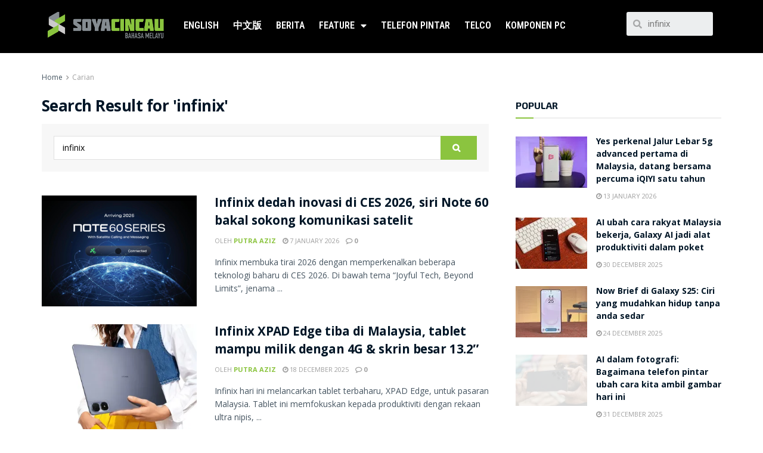

--- FILE ---
content_type: text/html; charset=UTF-8
request_url: https://bm.soyacincau.com/?s=infinix
body_size: 25536
content:
<!DOCTYPE html>
<html lang="en-US">
<head>
	<meta charset="UTF-8">
	<meta name="viewport" content="width=device-width, initial-scale=1.0, viewport-fit=cover" />		<title>&quot;infinix&quot; - SoyaCincau BM</title>

<!-- Google Tag Manager for WordPress by gtm4wp.com -->
<script data-cfasync="false" data-pagespeed-no-defer>
	var gtm4wp_datalayer_name = "dataLayer";
	var dataLayer = dataLayer || [];
</script>
<!-- End Google Tag Manager for WordPress by gtm4wp.com -->			<script type="7a25396cbf25a2bcc32f78d7-text/javascript">
              var jnews_ajax_url = '/?ajax-request=jnews'
			</script>
			<script type="7a25396cbf25a2bcc32f78d7-text/javascript">;window.jnews=window.jnews||{},window.jnews.library=window.jnews.library||{},window.jnews.library=function(){"use strict";var t=this;t.win=window,t.doc=document,t.globalBody=t.doc.getElementsByTagName("body")[0],t.globalBody=t.globalBody?t.globalBody:t.doc,t.win.jnewsDataStorage=t.win.jnewsDataStorage||{_storage:new WeakMap,put:function(t,e,n){this._storage.has(t)||this._storage.set(t,new Map),this._storage.get(t).set(e,n)},get:function(t,e){return this._storage.get(t).get(e)},has:function(t,e){return this._storage.has(t)&&this._storage.get(t).has(e)},remove:function(t,e){var n=this._storage.get(t).delete(e);return 0===!this._storage.get(t).size&&this._storage.delete(t),n}},t.windowWidth=function(){return t.win.innerWidth||t.docEl.clientWidth||t.globalBody.clientWidth},t.windowHeight=function(){return t.win.innerHeight||t.docEl.clientHeight||t.globalBody.clientHeight},t.requestAnimationFrame=t.win.requestAnimationFrame||t.win.webkitRequestAnimationFrame||t.win.mozRequestAnimationFrame||t.win.msRequestAnimationFrame||window.oRequestAnimationFrame||function(t){return setTimeout(t,1e3/60)},t.cancelAnimationFrame=t.win.cancelAnimationFrame||t.win.webkitCancelAnimationFrame||t.win.webkitCancelRequestAnimationFrame||t.win.mozCancelAnimationFrame||t.win.msCancelRequestAnimationFrame||t.win.oCancelRequestAnimationFrame||function(t){clearTimeout(t)},t.classListSupport="classList"in document.createElement("_"),t.hasClass=t.classListSupport?function(t,e){return t.classList.contains(e)}:function(t,e){return t.className.indexOf(e)>=0},t.addClass=t.classListSupport?function(e,n){t.hasClass(e,n)||e.classList.add(n)}:function(e,n){t.hasClass(e,n)||(e.className+=" "+n)},t.removeClass=t.classListSupport?function(e,n){t.hasClass(e,n)&&e.classList.remove(n)}:function(e,n){t.hasClass(e,n)&&(e.className=e.className.replace(n,""))},t.objKeys=function(t){var e=[];for(var n in t)Object.prototype.hasOwnProperty.call(t,n)&&e.push(n);return e},t.isObjectSame=function(t,e){var n=!0;return JSON.stringify(t)!==JSON.stringify(e)&&(n=!1),n},t.extend=function(){for(var t,e,n,i=arguments[0]||{},o=1,a=arguments.length;o<a;o++)if(null!==(t=arguments[o]))for(e in t)i!==(n=t[e])&&void 0!==n&&(i[e]=n);return i},t.dataStorage=t.win.jnewsDataStorage,t.isVisible=function(t){return 0!==t.offsetWidth&&0!==t.offsetHeight||t.getBoundingClientRect().length},t.getHeight=function(t){return t.offsetHeight||t.clientHeight||t.getBoundingClientRect().height},t.getWidth=function(t){return t.offsetWidth||t.clientWidth||t.getBoundingClientRect().width},t.supportsPassive=!1;try{var e=Object.defineProperty({},"passive",{get:function(){t.supportsPassive=!0}});"createEvent"in t.doc?t.win.addEventListener("test",null,e):"fireEvent"in t.doc&&t.win.attachEvent("test",null)}catch(t){}t.passiveOption=!!t.supportsPassive&&{passive:!0},t.addEvents=function(e,n,i){for(var o in n){var a=["touchstart","touchmove"].indexOf(o)>=0&&!i&&t.passiveOption;"createEvent"in t.doc?e.addEventListener(o,n[o],a):"fireEvent"in t.doc&&e.attachEvent("on"+o,n[o])}},t.removeEvents=function(e,n){for(var i in n)"createEvent"in t.doc?e.removeEventListener(i,n[i]):"fireEvent"in t.doc&&e.detachEvent("on"+i,n[i])},t.triggerEvents=function(e,n,i){var o;i=i||{detail:null};return"createEvent"in t.doc?(!(o=t.doc.createEvent("CustomEvent")||new CustomEvent(n)).initCustomEvent||o.initCustomEvent(n,!0,!1,i),void e.dispatchEvent(o)):"fireEvent"in t.doc?((o=t.doc.createEventObject()).eventType=n,void e.fireEvent("on"+o.eventType,o)):void 0},t.getParents=function(e,n){void 0===n&&(n=t.doc);for(var i=[],o=e.parentNode,a=!1;!a;)if(o){var s=o;s.querySelectorAll(n).length?a=!0:(i.push(s),o=s.parentNode)}else i=[],a=!0;return i},t.forEach=function(t,e,n){for(var i=0,o=t.length;i<o;i++)e.call(n,t[i],i)},t.getText=function(t){return t.innerText||t.textContent},t.setText=function(t,e){var n="object"==typeof e?e.innerText||e.textContent:e;t.innerText&&(t.innerText=n),t.textContent&&(t.textContent=n)},t.httpBuildQuery=function(e){return t.objKeys(e).reduce(function e(n){var i=arguments.length>1&&void 0!==arguments[1]?arguments[1]:null;return function(o,a){var s=n[a];a=encodeURIComponent(a);var r=i?"".concat(i,"[").concat(a,"]"):a;return null==s||"function"==typeof s?(o.push("".concat(r,"=")),o):["number","boolean","string"].includes(typeof s)?(o.push("".concat(r,"=").concat(encodeURIComponent(s))),o):(o.push(t.objKeys(s).reduce(e(s,r),[]).join("&")),o)}}(e),[]).join("&")},t.scrollTo=function(e,n,i){function o(t,e,n){this.start=this.position(),this.change=t-this.start,this.currentTime=0,this.increment=20,this.duration=void 0===n?500:n,this.callback=e,this.finish=!1,this.animateScroll()}return Math.easeInOutQuad=function(t,e,n,i){return(t/=i/2)<1?n/2*t*t+e:-n/2*(--t*(t-2)-1)+e},o.prototype.stop=function(){this.finish=!0},o.prototype.move=function(e){t.doc.documentElement.scrollTop=e,t.globalBody.parentNode.scrollTop=e,t.globalBody.scrollTop=e},o.prototype.position=function(){return t.doc.documentElement.scrollTop||t.globalBody.parentNode.scrollTop||t.globalBody.scrollTop},o.prototype.animateScroll=function(){this.currentTime+=this.increment;var e=Math.easeInOutQuad(this.currentTime,this.start,this.change,this.duration);this.move(e),this.currentTime<this.duration&&!this.finish?t.requestAnimationFrame.call(t.win,this.animateScroll.bind(this)):this.callback&&"function"==typeof this.callback&&this.callback()},new o(e,n,i)},t.unwrap=function(e){var n,i=e;t.forEach(e,(function(t,e){n?n+=t:n=t})),i.replaceWith(n)},t.performance={start:function(t){performance.mark(t+"Start")},stop:function(t){performance.mark(t+"End"),performance.measure(t,t+"Start",t+"End")}},t.fps=function(){var e=0,n=0,i=0;!function(){var o=e=0,a=0,s=0,r=document.getElementById("fpsTable"),c=function(e){void 0===document.getElementsByTagName("body")[0]?t.requestAnimationFrame.call(t.win,(function(){c(e)})):document.getElementsByTagName("body")[0].appendChild(e)};null===r&&((r=document.createElement("div")).style.position="fixed",r.style.top="120px",r.style.left="10px",r.style.width="100px",r.style.height="20px",r.style.border="1px solid black",r.style.fontSize="11px",r.style.zIndex="100000",r.style.backgroundColor="white",r.id="fpsTable",c(r));var l=function(){i++,n=Date.now(),(a=(i/(s=(n-e)/1e3)).toPrecision(2))!=o&&(o=a,r.innerHTML=o+"fps"),1<s&&(e=n,i=0),t.requestAnimationFrame.call(t.win,l)};l()}()},t.instr=function(t,e){for(var n=0;n<e.length;n++)if(-1!==t.toLowerCase().indexOf(e[n].toLowerCase()))return!0},t.winLoad=function(e,n){function i(i){if("complete"===t.doc.readyState||"interactive"===t.doc.readyState)return!i||n?setTimeout(e,n||1):e(i),1}i()||t.addEvents(t.win,{load:i})},t.docReady=function(e,n){function i(i){if("complete"===t.doc.readyState||"interactive"===t.doc.readyState)return!i||n?setTimeout(e,n||1):e(i),1}i()||t.addEvents(t.doc,{DOMContentLoaded:i})},t.fireOnce=function(){t.docReady((function(){t.assets=t.assets||[],t.assets.length&&(t.boot(),t.load_assets())}),50)},t.boot=function(){t.length&&t.doc.querySelectorAll("style[media]").forEach((function(t){"not all"==t.getAttribute("media")&&t.removeAttribute("media")}))},t.create_js=function(e,n){var i=t.doc.createElement("script");switch(i.setAttribute("src",e),n){case"defer":i.setAttribute("defer",!0);break;case"async":i.setAttribute("async",!0);break;case"deferasync":i.setAttribute("defer",!0),i.setAttribute("async",!0)}t.globalBody.appendChild(i)},t.load_assets=function(){"object"==typeof t.assets&&t.forEach(t.assets.slice(0),(function(e,n){var i="";e.defer&&(i+="defer"),e.async&&(i+="async"),t.create_js(e.url,i);var o=t.assets.indexOf(e);o>-1&&t.assets.splice(o,1)})),t.assets=jnewsoption.au_scripts=window.jnewsads=[]},t.docReady((function(){t.globalBody=t.globalBody==t.doc?t.doc.getElementsByTagName("body")[0]:t.globalBody,t.globalBody=t.globalBody?t.globalBody:t.doc}))},window.jnews.library=new window.jnews.library;</script><meta name="robots" content="index, follow">
<meta name="googlebot" content="index, follow, max-snippet:-1, max-image-preview:large, max-video-preview:-1">
<meta name="bingbot" content="index, follow, max-snippet:-1, max-image-preview:large, max-video-preview:-1">
<link rel="canonical" href="https://bm.soyacincau.com/search/infinix">
<meta property="og:url" content="https://bm.soyacincau.com/search/infinix">
<meta property="og:site_name" content="SoyaCincau BM">
<meta property="og:locale" content="en_US">
<meta property="og:type" content="object">
<meta property="og:title" content="&quot;infinix&quot; - SoyaCincau BM">
<meta property="og:image" content="https://bm.soyacincau.com/wp-content/uploads/2021/08/210822-scbm-logo-1640.jpg">
<meta property="og:image:secure_url" content="https://bm.soyacincau.com/wp-content/uploads/2021/08/210822-scbm-logo-1640.jpg">
<meta property="og:image:width" content="1640">
<meta property="og:image:height" content="1035">
<meta name="twitter:card" content="summary_large_image">
<meta name="twitter:title" content="&quot;infinix&quot; - SoyaCincau BM">
<link rel='dns-prefetch' href='//stats.wp.com' />
<link rel='dns-prefetch' href='//fonts.googleapis.com' />
<link rel='dns-prefetch' href='//i0.wp.com' />
<link rel='preconnect' href='https://fonts.gstatic.com' />
<link rel="alternate" type="application/rss+xml" title="SoyaCincau BM &raquo; Feed" href="https://bm.soyacincau.com/feed/" />
<link rel="alternate" type="application/rss+xml" title="SoyaCincau BM &raquo; Comments Feed" href="https://bm.soyacincau.com/comments/feed/" />
<link rel="alternate" type="application/rss+xml" title="SoyaCincau BM &raquo; Search Results for &#8220;infinix&#8221; Feed" href="https://bm.soyacincau.com/search/infinix/feed/rss2/" />
<!-- bm.soyacincau.com is managing ads with Advanced Ads --><script id="scadslot-ready" type="7a25396cbf25a2bcc32f78d7-text/javascript">
			window.advanced_ads_ready=function(e,a){a=a||"complete";var d=function(e){return"interactive"===a?"loading"!==e:"complete"===e};d(document.readyState)?e():document.addEventListener("readystatechange",(function(a){d(a.target.readyState)&&e()}),{once:"interactive"===a})},window.advanced_ads_ready_queue=window.advanced_ads_ready_queue||[];		</script>
		<style id='wp-img-auto-sizes-contain-inline-css' type='text/css'>
img:is([sizes=auto i],[sizes^="auto," i]){contain-intrinsic-size:3000px 1500px}
/*# sourceURL=wp-img-auto-sizes-contain-inline-css */
</style>
<style id='wp-emoji-styles-inline-css' type='text/css'>

	img.wp-smiley, img.emoji {
		display: inline !important;
		border: none !important;
		box-shadow: none !important;
		height: 1em !important;
		width: 1em !important;
		margin: 0 0.07em !important;
		vertical-align: -0.1em !important;
		background: none !important;
		padding: 0 !important;
	}
/*# sourceURL=wp-emoji-styles-inline-css */
</style>
<link rel='stylesheet' id='wp-block-library-css' href='https://bm.soyacincau.com/wp-includes/css/dist/block-library/style.min.css?ver=6.9' type='text/css' media='all' />
<style id='wp-block-library-inline-css' type='text/css'>
.has-text-align-justify{text-align:justify;}

/*# sourceURL=wp-block-library-inline-css */
</style>
<style id='classic-theme-styles-inline-css' type='text/css'>
/*! This file is auto-generated */
.wp-block-button__link{color:#fff;background-color:#32373c;border-radius:9999px;box-shadow:none;text-decoration:none;padding:calc(.667em + 2px) calc(1.333em + 2px);font-size:1.125em}.wp-block-file__button{background:#32373c;color:#fff;text-decoration:none}
/*# sourceURL=/wp-includes/css/classic-themes.min.css */
</style>
<link rel='stylesheet' id='jnews-parent-style-css' href='https://bm.soyacincau.com/wp-content/themes/jnews/style.css?ver=6.9' type='text/css' media='all' />
<link rel='stylesheet' id='js_composer_front-css' href='https://bm.soyacincau.com/wp-content/plugins/js_composer/assets/css/js_composer.min.css?ver=6.7.0' type='text/css' media='all' />
<link rel='stylesheet' id='elementor-icons-css' href='https://bm.soyacincau.com/wp-content/plugins/elementor/assets/lib/eicons/css/elementor-icons.min.css?ver=5.12.0' type='text/css' media='all' />
<link rel='stylesheet' id='elementor-frontend-css' href='https://bm.soyacincau.com/wp-content/plugins/elementor/assets/css/frontend.min.css?ver=3.3.1' type='text/css' media='all' />
<style id='elementor-frontend-inline-css' type='text/css'>
@font-face{font-family:eicons;src:url(https://bm.soyacincau.com/wp-content/plugins/elementor/assets/lib/eicons/fonts/eicons.eot?5.10.0);src:url(https://bm.soyacincau.com/wp-content/plugins/elementor/assets/lib/eicons/fonts/eicons.eot?5.10.0#iefix) format("embedded-opentype"),url(https://bm.soyacincau.com/wp-content/plugins/elementor/assets/lib/eicons/fonts/eicons.woff2?5.10.0) format("woff2"),url(https://bm.soyacincau.com/wp-content/plugins/elementor/assets/lib/eicons/fonts/eicons.woff?5.10.0) format("woff"),url(https://bm.soyacincau.com/wp-content/plugins/elementor/assets/lib/eicons/fonts/eicons.ttf?5.10.0) format("truetype"),url(https://bm.soyacincau.com/wp-content/plugins/elementor/assets/lib/eicons/fonts/eicons.svg?5.10.0#eicon) format("svg");font-weight:400;font-style:normal}
/*# sourceURL=elementor-frontend-inline-css */
</style>
<link rel='stylesheet' id='elementor-post-80453-css' href='https://bm.soyacincau.com/wp-content/uploads/elementor/css/post-80453.css?ver=1629454006' type='text/css' media='all' />
<link rel='stylesheet' id='elementor-pro-css' href='https://bm.soyacincau.com/wp-content/plugins/elementor-pro/assets/css/frontend.min.css?ver=3.3.7' type='text/css' media='all' />
<link rel='stylesheet' id='elementor-global-css' href='https://bm.soyacincau.com/wp-content/uploads/elementor/css/global.css?ver=1629124077' type='text/css' media='all' />
<link rel='stylesheet' id='elementor-post-80477-css' href='https://bm.soyacincau.com/wp-content/uploads/elementor/css/post-80477.css?ver=1746005206' type='text/css' media='all' />
<link rel='stylesheet' id='elementor-post-80494-css' href='https://bm.soyacincau.com/wp-content/uploads/elementor/css/post-80494.css?ver=1681292245' type='text/css' media='all' />
<link rel='stylesheet' id='jeg_customizer_font-css' href='//fonts.googleapis.com/css?family=Open+Sans%3Aregular%2C700%7CKhula%3Aregular%2C700%7CExo+2%3A700%7CRoboto+Condensed%3A700&#038;display=swap&#038;ver=1.2.6' type='text/css' media='all' />
<link rel='stylesheet' id='tablepress-default-css' href='https://bm.soyacincau.com/wp-content/tablepress-combined.min.css?ver=9' type='text/css' media='all' />
<link rel='stylesheet' id='jnews-frontend-css' href='https://bm.soyacincau.com/wp-content/themes/jnews/assets/dist/frontend.min.css?ver=1.0.0' type='text/css' media='all' />
<link rel='stylesheet' id='jnews-elementor-css' href='https://bm.soyacincau.com/wp-content/themes/jnews/assets/css/elementor-frontend.css?ver=1.0.0' type='text/css' media='all' />
<link rel='stylesheet' id='jnews-style-css' href='https://bm.soyacincau.com/wp-content/themes/jnews-child/style.css?ver=1.0.0' type='text/css' media='all' />
<link rel='stylesheet' id='jnews-darkmode-css' href='https://bm.soyacincau.com/wp-content/themes/jnews/assets/css/darkmode.css?ver=1.0.0' type='text/css' media='all' />
<link rel='stylesheet' id='jnews-scheme-css' href='https://bm.soyacincau.com/wp-content/themes/jnews/data/import/androidnews/scheme.css?ver=1.0.0' type='text/css' media='all' />
<link rel='stylesheet' id='google-fonts-1-css' href='https://fonts.googleapis.com/css?family=Roboto%3A100%2C100italic%2C200%2C200italic%2C300%2C300italic%2C400%2C400italic%2C500%2C500italic%2C600%2C600italic%2C700%2C700italic%2C800%2C800italic%2C900%2C900italic%7CRoboto+Slab%3A100%2C100italic%2C200%2C200italic%2C300%2C300italic%2C400%2C400italic%2C500%2C500italic%2C600%2C600italic%2C700%2C700italic%2C800%2C800italic%2C900%2C900italic%7CRoboto+Condensed%3A100%2C100italic%2C200%2C200italic%2C300%2C300italic%2C400%2C400italic%2C500%2C500italic%2C600%2C600italic%2C700%2C700italic%2C800%2C800italic%2C900%2C900italic%7CMontserrat%3A100%2C100italic%2C200%2C200italic%2C300%2C300italic%2C400%2C400italic%2C500%2C500italic%2C600%2C600italic%2C700%2C700italic%2C800%2C800italic%2C900%2C900italic&#038;display=auto&#038;ver=6.9' type='text/css' media='all' />
<link rel='stylesheet' id='elementor-icons-shared-0-css' href='https://bm.soyacincau.com/wp-content/plugins/elementor/assets/lib/font-awesome/css/fontawesome.min.css?ver=5.15.3' type='text/css' media='all' />
<link rel='stylesheet' id='elementor-icons-fa-solid-css' href='https://bm.soyacincau.com/wp-content/plugins/elementor/assets/lib/font-awesome/css/solid.min.css?ver=5.15.3' type='text/css' media='all' />
<link rel='stylesheet' id='jnews-select-share-css' href='https://bm.soyacincau.com/wp-content/plugins/jnews-social-share/assets/css/plugin.css' type='text/css' media='all' />
<script type="7a25396cbf25a2bcc32f78d7-text/javascript" src="https://bm.soyacincau.com/wp-includes/js/jquery/jquery.min.js?ver=3.7.1" id="jquery-core-js"></script>
<script type="7a25396cbf25a2bcc32f78d7-text/javascript" src="https://bm.soyacincau.com/wp-includes/js/jquery/jquery-migrate.min.js?ver=3.4.1" id="jquery-migrate-js"></script>
			<link rel="next" href="https://bm.soyacincau.com/page/2/?s=infinix">
		<link rel="https://api.w.org/" href="https://bm.soyacincau.com/wp-json/" /><link rel="EditURI" type="application/rsd+xml" title="RSD" href="https://bm.soyacincau.com/xmlrpc.php?rsd" />
<meta name="generator" content="WordPress 6.9" />
<!-- TikTok Pixel Code Start -->
<script data-cfasync="false">
!function (w, d, t) {
  w.TiktokAnalyticsObject=t;var ttq=w[t]=w[t]||[];ttq.methods=["page","track","identify","instances","debug","on","off","once","ready","alias","group","enableCookie","disableCookie","holdConsent","revokeConsent","grantConsent"],ttq.setAndDefer=function(t,e){t[e]=function(){t.push([e].concat(Array.prototype.slice.call(arguments,0)))}};for(var i=0;i<ttq.methods.length;i++)ttq.setAndDefer(ttq,ttq.methods[i]);ttq.instance=function(t){for(
var e=ttq._i[t]||[],n=0;n<ttq.methods.length;n++)ttq.setAndDefer(e,ttq.methods[n]);return e},ttq.load=function(e,n){var r="https://analytics.tiktok.com/i18n/pixel/events.js",o=n&&n.partner;ttq._i=ttq._i||{},ttq._i[e]=[],ttq._i[e]._u=r,ttq._t=ttq._t||{},ttq._t[e]=+new Date,ttq._o=ttq._o||{},ttq._o[e]=n||{};n=document.createElement("script")
;n.type="text/javascript",n.async=!0,n.src=r+"?sdkid="+e+"&lib="+t;e=document.getElementsByTagName("script")[0];e.parentNode.insertBefore(n,e)};


  ttq.load('CV440H3C77U3KVGSQLKG');
  ttq.page();
}(window, document, 'ttq');
</script>
<!-- TikTok Pixel Code End -->
<script async id="ebx" src="//applets.ebxcdn.com/ebx.js" type="7a25396cbf25a2bcc32f78d7-text/javascript"></script>	<style>img#wpstats{display:none}</style>
		
<!-- Google Tag Manager for WordPress by gtm4wp.com -->
<!-- GTM Container placement set to off -->
<script data-cfasync="false" data-pagespeed-no-defer type="text/javascript">
	var dataLayer_content = {"pagePostType":"search-results","siteSearchTerm":"infinix","siteSearchFrom":"","siteSearchResults":10};
	dataLayer.push( dataLayer_content );
</script>
<script type="7a25396cbf25a2bcc32f78d7-text/javascript">
	console.warn && console.warn("[GTM4WP] Google Tag Manager container code placement set to OFF !!!");
	console.warn && console.warn("[GTM4WP] Data layer codes are active but GTM container must be loaded using custom coding !!!");
</script>
<!-- End Google Tag Manager for WordPress by gtm4wp.com -->      <meta name="onesignal" content="wordpress-plugin"/>
            <script type="7a25396cbf25a2bcc32f78d7-text/javascript">

      window.OneSignal = window.OneSignal || [];

      OneSignal.push( function() {
        OneSignal.SERVICE_WORKER_UPDATER_PATH = 'OneSignalSDKUpdaterWorker.js';
                      OneSignal.SERVICE_WORKER_PATH = 'OneSignalSDKWorker.js';
                      OneSignal.SERVICE_WORKER_PARAM = { scope: '/wp-content/plugins/onesignal-free-web-push-notifications/sdk_files/push/onesignal/' };
        OneSignal.setDefaultNotificationUrl("https://bm.soyacincau.com");
        var oneSignal_options = {};
        window._oneSignalInitOptions = oneSignal_options;

        oneSignal_options['wordpress'] = true;
oneSignal_options['appId'] = '';
oneSignal_options['allowLocalhostAsSecureOrigin'] = true;
oneSignal_options['httpPermissionRequest'] = { };
oneSignal_options['httpPermissionRequest']['enable'] = true;
oneSignal_options['welcomeNotification'] = { };
oneSignal_options['welcomeNotification']['title'] = "";
oneSignal_options['welcomeNotification']['message'] = "";
oneSignal_options['path'] = "https://bm.soyacincau.com/wp-content/plugins/onesignal-free-web-push-notifications/sdk_files/";
oneSignal_options['promptOptions'] = { };
oneSignal_options['notifyButton'] = { };
oneSignal_options['notifyButton']['enable'] = true;
oneSignal_options['notifyButton']['position'] = 'bottom-right';
oneSignal_options['notifyButton']['theme'] = 'default';
oneSignal_options['notifyButton']['size'] = 'medium';
oneSignal_options['notifyButton']['showCredit'] = true;
oneSignal_options['notifyButton']['text'] = {};
                OneSignal.init(window._oneSignalInitOptions);
                      });

      function documentInitOneSignal() {
        var oneSignal_elements = document.getElementsByClassName("OneSignal-prompt");

        var oneSignalLinkClickHandler = function(event) { OneSignal.push(['registerForPushNotifications']); event.preventDefault(); };        for(var i = 0; i < oneSignal_elements.length; i++)
          oneSignal_elements[i].addEventListener('click', oneSignalLinkClickHandler, false);
      }

      if (document.readyState === 'complete') {
           documentInitOneSignal();
      }
      else {
           window.addEventListener("load", function(event){
               documentInitOneSignal();
          });
      }
    </script>
<meta name="generator" content="Powered by WPBakery Page Builder - drag and drop page builder for WordPress."/>
<link rel="preconnect" href="https://fonts.gstatic.com">
<link href="https://fonts.googleapis.com/css2?family=Poppins:wght@800&display=swap" rel="stylesheet">
      <script src="https://ajax.googleapis.com/ajax/libs/jquery/3.5.1/jquery.min.js" type="7a25396cbf25a2bcc32f78d7-text/javascript"></script>
		<script type="7a25396cbf25a2bcc32f78d7-text/javascript">
         $(document).ready(function(){
         	const progress_bars = document.querySelectorAll('.progress');
         
         	progress_bars.forEach(bar => {
         		const { size } = bar.dataset;
         		bar.style.width = `${size}%`;
         	});
         });
      </script>

<style>
		@media screen and (min-width:0px) and (max-width:1023px) {
			.counter-desktop {
				display:none !important;
			}
			.counter-mobile {
				margin-top: -50px;
   				text-align: center;
				display: flex;
				flex-wrap: wrap;
				justify-content: center;
				margin-bottom: 40px;
				padding: 0 20px;
			}
			
			.covid-counter .sidebar {
         		width: 303px;
         		height: auto;
         		background-image:url(https://soyacincau.com/covid/BACKGROUND.png);
         		border: 0;
         		margin-top: 0;
         		padding-top: 0;
         	}
			
		}

		@media screen and (min-width:1023px) {
			.counter-desktop {
				
			}
			.counter-mobile {
				display:none !important;
			}
			.covid-counter .sidebar {
         		width: 303px;
         		height: 860px;
         		background-image:url(https://soyacincau.com/covid/BACKGROUND.png);
         		border: 0;
         		margin-top: 0;
         		padding-top: 0;
        	 }
		}

         .covid-counter {
			background: #fff;
			box-shadow: 0 0 2px rgba(0, 0, 0, 0.06);
			margin: 0 auto;
			padding: 2em 2em 4em;
			font-family: 'Poppins', sans-serif;
			font-weight: 600;
			line-height: 1.294427191;
         }
	
	.covid-counter .state-data{
		  	float: right;
    		margin-right: 10px;
	}
			.covid-counter h1, h2, h3, h4, h5, h6 {
			padding: 0px;
			margin: 0px;
			font-weight: 600;
			line-height: 1.3;
			}
		 
         
         .covid-counter a {
         color: #0083e8;
         }
         .covid-counter b, strong {
         font-weight: 600;
         }
         .covid-counter samp {
         display: none;
         }
         
         .covid-counter .sidebar-primary {
         will-change: min-height;
         }
         .covid-counter .scadslot-sidebar-top {
         padding-bottom: 2rem;
         }
         .covid-counter .heading h1{ 
         color:#404040;
         font-size: 28px;
         font-weight: bold;
         padding-top: 22px;
         margin: 0px;
         }
         .covid-counter .heading h2{ 
         color:#cc5200;
         font-size: 28px;
         font-weight: bold;
         margin:0 0 5px 0;
         padding: 0px;
         }
         .covid-counter .heading h3{ 
         color:#fff;
         font-size: 20px;
         font-weight: bold;
         text-shadow: 2px 2px 4px #000000;
         padding: 0px;
         }
         .covid-counter .heading h4{ 
         color:#fff;
         font-size: 15px;
         font-weight: bold;
         text-shadow: 2px 2px 4px #000000;
         margin:0px 0 0 0;
         padding: 0px;
         }
         .covid-counter .heading p{ 
         color:#fff;
         font-size: 12px;
         font-weight: 600;
         text-shadow: 2px 2px 4px #000000;
         margin: 0px;
         padding: 0px;
         }
         .covid-counter .subheading{
         color: #fff;
         font-size: 20px;
         font-weight: bold;
         text-shadow: 2px 2px 4px #000000;
         margin: 0 auto;
         display: inline-block;
         }
         .covid-counter .subheading h3{
         float: left;
         width: auto;
         margin: 0;
         padding: 10px 0 0 0;
         }
         .covid-counter .heading h1 img{vertical-align: middle;}
         .covid-counter .phase-cover{
         position: relative;
         margin: 25px 2px 0 0;
         float: right;
         }
         .covid-counter .phase-circle{
         background-color: #fff;
         border: 2px solid #F75C36;
         position: absolute;
         left: -24px;
         z-index: 9999;
         height: 70px;
         width: 70px;
         border-radius: 50%;
         display: inline-block;
         top: -8px;
         }
         .covid-counter .phase-circle h3{
         color: #F75C36;
         font-size: 16px;
         text-align: center;
         vertical-align: middle;
         padding: 18px 0 0 0;
         }
         .covid-counter .phase-box{
         width: 250px;
         border-radius: 5px;
         background: #fff;
         position: relative;
         float: right;
         margin: 0 10px 0 0;
         padding: 5px 0 5px 49px;
         text-align: left;
         }
	
		.covid-counter .phase-box-hidden{
			height: 55px;
		}
		
         .covid-counter .phase-box h3{
         	color:#014050;
         	font-size: 15px;
         	position: relative;
         }
		
         .covid-counter .phase-box h4{
         color:#014050;
         font-size: 12px;
         position: relative;
         }
         .covid-counter .phase-box .state{
         color:#F75C36;
         position: relative;
         }
         .covid-counter .phase-box .state h2{
         font-size: 16px;    
         color:#F75C36;
         position: relative;
         }
         .covid-counter .phase-box .state h5{
         font-size: 13px;    
         color:#F75C36;
         position: relative;
         padding-bottom: 5px;
         }
         .covid-counter .progress-bar {
         background-color: #F0F0F0;
         border-radius: 80px;
         box-shadow: 0 1px 3px rgb(0 0 0 / 20%);
         margin: 15px;
         height: 13px;
         width: 167px;
         max-width: 100%;
         border: 3px solid #fff;
         float: right;
         }
         .covid-counter .progress {
         background: #F75C36;
         border-radius: 80px;
         height: 9px;
         width: 0;
         transition: width 0.5s ease-in;
		 margin: -1px 0px 0px 0px;
         }
         .covid-counter .phase-bar{
         font-size: 20px;
         font-weight: bold;
         float: left;
         margin: 0 0 10px 0;
         width: 100%;
         }
         .covid-counter .phase-bar h3{
         float: left;
         width: auto;
         margin: 0;
         padding: 10px 0 0 0;
         }
         .covid-counter .phase-bar .progress-bar {
         background-color: #F0F0F0;
         border-radius: 80px;
         box-shadow: 0 1px 3px rgb(0 0 0 / 20%);
         margin: 8px 0 0 8px;
         height: 13px;
         width: 134px;
         max-width: 100%;
         border: 3px solid #fff;
         float: left;
         }
         .covid-counter .phase-bar .progress {
         background: #F75C36;
         border-radius: 80px;
         height: 9px;
         width: 0;
         transition: width 0.5s ease-in;
		 margin: -0px 0px 0px 0px;
         }
         .covid-counter .state h3{
         color: #F75C36;
         font-size: 16px;
         font-weight: bold;
         margin: 10px 0;
         }
         .covid-counter .state img{
			 vertical-align: middle;
			 max-width: 30px;
	}
         .covid-counter .video{
             width: 260px;
    		margin: 0 auto;
    		margin: 5px 0 0 10px;
    		text-align: center;
    		margin-top: -8px;
         }
         .covid-counter .bottom{
         	display: inline-block;
         	margin: 10px auto;
			margin-bottom: -30px;
         }
	
		.covid-counter .mco_countdown_button {
    		background: #000000;
    		border-radius: 4px;
    		font-family: 'Roboto Condensed', 'Arial Narrow', sans-serif;
			color: #ffffff;
		}
		.covid-counter .mco_countdown_button:hover {
			background: #868686;
		}
	
		#triangle-right {
			font-size: 0px;
			width: 0;
    		height: 0;
    		border-top: 7px solid transparent;
    		border-left: 12px solid #014050;
    		border-bottom: 7px solid transparent;
   		 }
      </style>
<!-- START GPT Async Tag for Archive pages -->
<script data-cfasync="false" async src="https://securepubads.g.doubleclick.net/tag/js/gpt.js"></script>
<script data-cfasync="false">
       var gptadslots = [];
       var googletag = googletag || {cmd:[]};
     </script>
<script data-cfasync="false">
       googletag.cmd.push(function() {
       var responsive_billboard = googletag.sizeMapping()
	.addSize([320, 300], [[320, 100], [300, 250]])
	.addSize([730, 300], [728, 90])
	.addSize([1000, 500], [[970, 250], [970, 90]]) // Desktop
	.build();

 	var responsive_sidebar_mrec = googletag.sizeMapping()
	.addSize([0, 0], [300, 250]) // Smartphone
	.addSize([700,0], []) // Tablet
	.addSize([1024, 500], [300, 250]) // Desktop
	.build();

    var responsive_sidebar_halfpage = googletag.sizeMapping()
	.addSize([0, 0], [])
	.addSize([1024, 500], [300, 600]) // Desktop
	.build();

    var responsive_sidebar_button = googletag.sizeMapping()
	.addSize([0, 0], [])
	.addSize([300, 300], [[300, 100], [300, 250]])
	.addSize([730, 300], [728, 90])
	.addSize([1024, 500], [[300, 100], [300, 250]]) // Desktop
	.build();

    var responsive_leaderboards = googletag.sizeMapping()
	.addSize([320, 300], [320, 100])
	.addSize([730, 300], [728,90])
	.addSize([1000, 500], [[970, 90], [728,90]]) // Desktop
	.build();

	// DFP page level targeting 
	googletag.pubads().setTargeting( "sc-site-key", "soyacincaubm" );
	
    //Billboard
    googletag.defineSlot('/32246135/scbm-billboard', [[970, 250], [970, 90], [728, 90], [300, 250], [320, 100]], 'scbm-billboard')
	.defineSizeMapping(responsive_billboard)
	.addService(googletag.pubads());

    //Sidebar_MRec1
    googletag.defineSlot('/32246135/scbm-category-mrec1', [300, 250], 'scbm-category-mrec1')
	.defineSizeMapping(responsive_sidebar_mrec)
	.addService(googletag.pubads());

    //Sidebar_Halfpage
    googletag.defineSlot('/32246135/scbm-category-300x600', [300, 600], 'scbm-category-300x600')
	.defineSizeMapping(responsive_sidebar_halfpage)
	.addService(googletag.pubads());

    //Leaderboard
    googletag.defineSlot('/32246135/scbm-category-leaderboard1', [[728, 90], [970, 90], [320, 100]], 'scbm-category-leaderboard1')
	.defineSizeMapping(responsive_leaderboards)
	.addService(googletag.pubads());

    //Button
   googletag.defineSlot('/32246135/scbm-button', [[728, 90], [300, 100], [300, 250]], 'scbm-button')
	.defineSizeMapping(responsive_sidebar_button)
	.addService(googletag.pubads());

    //Skinner
    googletag.defineOutOfPageSlot('/32246135/scbm-oop-skinner', 'scbm-oop-skinner')
	.addService(googletag.pubads());

    //OOP
    googletag.defineOutOfPageSlot('/32246135/scbm-oop-misc', 'scbm-oop-misc')
	.addService(googletag.pubads());

	//SC-BM OOP
	googletag.defineOutOfPageSlot('/32246135/sc-bm-oop', 'sc-bm-oop')
	.addService(googletag.pubads());
	  
	//scbm-1x1-misc
	googletag.defineSlot('/32246135/scbm-1x1-misc', [1, 1], 'scbm-1x1-misc')
	.addService(googletag.pubads());

	googletag.pubads().setTargeting("inskin_yes", (screen.width >= 1245) ? "true" : "false");
    googletag.pubads().setTargeting("inskin_m_yes", (screen.width >= 375 && screen.width <= 600) ? "true" : "false");
    googletag.pubads().setTargeting("sublimeskinz_yes", (screen.width >= 1200) ? "true" : "false");

    googletag.pubads().enableSingleRequest();
    googletag.pubads().collapseEmptyDivs();
    googletag.pubads().setForceSafeFrame(false);
    googletag.pubads().setCentering(true);
    googletag.enableServices();
  });
</script>
<!-- END GPT Async Tag for Archive pages --><!-- Facebook Pixel Code -->
<script type="7a25396cbf25a2bcc32f78d7-text/javascript">
  !function(f,b,e,v,n,t,s)
  {if(f.fbq)return;n=f.fbq=function(){n.callMethod?
  n.callMethod.apply(n,arguments):n.queue.push(arguments)};
  if(!f._fbq)f._fbq=n;n.push=n;n.loaded=!0;n.version='2.0';
  n.queue=[];t=b.createElement(e);t.async=!0;
  t.src=v;s=b.getElementsByTagName(e)[0];
  s.parentNode.insertBefore(t,s)}(window, document,'script',
  'https://connect.facebook.net/en_US/fbevents.js');
  fbq('init', '404271340297006');
  fbq('track', 'PageView');
</script>
<noscript><img decoding="async" height="1" width="1" style="display:none"
  src="https://www.facebook.com/tr?id=404271340297006&ev=PageView&noscript=1"
/></noscript>
<!-- End Facebook Pixel Code --><link rel="icon" href="https://bm.soyacincau.com/wp-content/uploads/2023/09/cropped-sc_bm_logo_scbm_transparent-32x32.png" sizes="32x32" />
<link rel="icon" href="https://bm.soyacincau.com/wp-content/uploads/2023/09/cropped-sc_bm_logo_scbm_transparent-192x192.png" sizes="192x192" />
<link rel="apple-touch-icon" href="https://bm.soyacincau.com/wp-content/uploads/2023/09/cropped-sc_bm_logo_scbm_transparent-180x180.png" />
<meta name="msapplication-TileImage" content="https://bm.soyacincau.com/wp-content/uploads/2023/09/cropped-sc_bm_logo_scbm_transparent-270x270.png" />
<style id="jeg_dynamic_css" type="text/css" data-type="jeg_custom-css">body { --j-body-color : #465561; --j-accent-color : #8bc43f; --j-alt-color : #8bc43f; --j-heading-color : #011627; } body,.jeg_newsfeed_list .tns-outer .tns-controls button,.jeg_filter_button,.owl-carousel .owl-nav div,.jeg_readmore,.jeg_hero_style_7 .jeg_post_meta a,.widget_calendar thead th,.widget_calendar tfoot a,.jeg_socialcounter a,.entry-header .jeg_meta_like a,.entry-header .jeg_meta_comment a,.entry-content tbody tr:hover,.entry-content th,.jeg_splitpost_nav li:hover a,#breadcrumbs a,.jeg_author_socials a:hover,.jeg_footer_content a,.jeg_footer_bottom a,.jeg_cartcontent,.woocommerce .woocommerce-breadcrumb a { color : #465561; } a, .jeg_menu_style_5>li>a:hover, .jeg_menu_style_5>li.sfHover>a, .jeg_menu_style_5>li.current-menu-item>a, .jeg_menu_style_5>li.current-menu-ancestor>a, .jeg_navbar .jeg_menu:not(.jeg_main_menu)>li>a:hover, .jeg_midbar .jeg_menu:not(.jeg_main_menu)>li>a:hover, .jeg_side_tabs li.active, .jeg_block_heading_5 strong, .jeg_block_heading_6 strong, .jeg_block_heading_7 strong, .jeg_block_heading_8 strong, .jeg_subcat_list li a:hover, .jeg_subcat_list li button:hover, .jeg_pl_lg_7 .jeg_thumb .jeg_post_category a, .jeg_pl_xs_2:before, .jeg_pl_xs_4 .jeg_postblock_content:before, .jeg_postblock .jeg_post_title a:hover, .jeg_hero_style_6 .jeg_post_title a:hover, .jeg_sidefeed .jeg_pl_xs_3 .jeg_post_title a:hover, .widget_jnews_popular .jeg_post_title a:hover, .jeg_meta_author a, .widget_archive li a:hover, .widget_pages li a:hover, .widget_meta li a:hover, .widget_recent_entries li a:hover, .widget_rss li a:hover, .widget_rss cite, .widget_categories li a:hover, .widget_categories li.current-cat>a, #breadcrumbs a:hover, .jeg_share_count .counts, .commentlist .bypostauthor>.comment-body>.comment-author>.fn, span.required, .jeg_review_title, .bestprice .price, .authorlink a:hover, .jeg_vertical_playlist .jeg_video_playlist_play_icon, .jeg_vertical_playlist .jeg_video_playlist_item.active .jeg_video_playlist_thumbnail:before, .jeg_horizontal_playlist .jeg_video_playlist_play, .woocommerce li.product .pricegroup .button, .widget_display_forums li a:hover, .widget_display_topics li:before, .widget_display_replies li:before, .widget_display_views li:before, .bbp-breadcrumb a:hover, .jeg_mobile_menu li.sfHover>a, .jeg_mobile_menu li a:hover, .split-template-6 .pagenum, .jeg_mobile_menu_style_5>li>a:hover, .jeg_mobile_menu_style_5>li.sfHover>a, .jeg_mobile_menu_style_5>li.current-menu-item>a, .jeg_mobile_menu_style_5>li.current-menu-ancestor>a { color : #8bc43f; } .jeg_menu_style_1>li>a:before, .jeg_menu_style_2>li>a:before, .jeg_menu_style_3>li>a:before, .jeg_side_toggle, .jeg_slide_caption .jeg_post_category a, .jeg_slider_type_1_wrapper .tns-controls button.tns-next, .jeg_block_heading_1 .jeg_block_title span, .jeg_block_heading_2 .jeg_block_title span, .jeg_block_heading_3, .jeg_block_heading_4 .jeg_block_title span, .jeg_block_heading_6:after, .jeg_pl_lg_box .jeg_post_category a, .jeg_pl_md_box .jeg_post_category a, .jeg_readmore:hover, .jeg_thumb .jeg_post_category a, .jeg_block_loadmore a:hover, .jeg_postblock.alt .jeg_block_loadmore a:hover, .jeg_block_loadmore a.active, .jeg_postblock_carousel_2 .jeg_post_category a, .jeg_heroblock .jeg_post_category a, .jeg_pagenav_1 .page_number.active, .jeg_pagenav_1 .page_number.active:hover, input[type="submit"], .btn, .button, .widget_tag_cloud a:hover, .popularpost_item:hover .jeg_post_title a:before, .jeg_splitpost_4 .page_nav, .jeg_splitpost_5 .page_nav, .jeg_post_via a:hover, .jeg_post_source a:hover, .jeg_post_tags a:hover, .comment-reply-title small a:before, .comment-reply-title small a:after, .jeg_storelist .productlink, .authorlink li.active a:before, .jeg_footer.dark .socials_widget:not(.nobg) a:hover .fa, div.jeg_breakingnews_title, .jeg_overlay_slider_bottom_wrapper .tns-controls button, .jeg_overlay_slider_bottom_wrapper .tns-controls button:hover, .jeg_vertical_playlist .jeg_video_playlist_current, .woocommerce span.onsale, .woocommerce #respond input#submit:hover, .woocommerce a.button:hover, .woocommerce button.button:hover, .woocommerce input.button:hover, .woocommerce #respond input#submit.alt, .woocommerce a.button.alt, .woocommerce button.button.alt, .woocommerce input.button.alt, .jeg_popup_post .caption, .jeg_footer.dark input[type="submit"], .jeg_footer.dark .btn, .jeg_footer.dark .button, .footer_widget.widget_tag_cloud a:hover, .jeg_inner_content .content-inner .jeg_post_category a:hover, #buddypress .standard-form button, #buddypress a.button, #buddypress input[type="submit"], #buddypress input[type="button"], #buddypress input[type="reset"], #buddypress ul.button-nav li a, #buddypress .generic-button a, #buddypress .generic-button button, #buddypress .comment-reply-link, #buddypress a.bp-title-button, #buddypress.buddypress-wrap .members-list li .user-update .activity-read-more a, div#buddypress .standard-form button:hover, div#buddypress a.button:hover, div#buddypress input[type="submit"]:hover, div#buddypress input[type="button"]:hover, div#buddypress input[type="reset"]:hover, div#buddypress ul.button-nav li a:hover, div#buddypress .generic-button a:hover, div#buddypress .generic-button button:hover, div#buddypress .comment-reply-link:hover, div#buddypress a.bp-title-button:hover, div#buddypress.buddypress-wrap .members-list li .user-update .activity-read-more a:hover, #buddypress #item-nav .item-list-tabs ul li a:before, .jeg_inner_content .jeg_meta_container .follow-wrapper a { background-color : #8bc43f; } .jeg_block_heading_7 .jeg_block_title span, .jeg_readmore:hover, .jeg_block_loadmore a:hover, .jeg_block_loadmore a.active, .jeg_pagenav_1 .page_number.active, .jeg_pagenav_1 .page_number.active:hover, .jeg_pagenav_3 .page_number:hover, .jeg_prevnext_post a:hover h3, .jeg_overlay_slider .jeg_post_category, .jeg_sidefeed .jeg_post.active, .jeg_vertical_playlist.jeg_vertical_playlist .jeg_video_playlist_item.active .jeg_video_playlist_thumbnail img, .jeg_horizontal_playlist .jeg_video_playlist_item.active { border-color : #8bc43f; } .jeg_tabpost_nav li.active, .woocommerce div.product .woocommerce-tabs ul.tabs li.active, .jeg_mobile_menu_style_1>li.current-menu-item a, .jeg_mobile_menu_style_1>li.current-menu-ancestor a, .jeg_mobile_menu_style_2>li.current-menu-item::after, .jeg_mobile_menu_style_2>li.current-menu-ancestor::after, .jeg_mobile_menu_style_3>li.current-menu-item::before, .jeg_mobile_menu_style_3>li.current-menu-ancestor::before { border-bottom-color : #8bc43f; } .jeg_post_meta .fa, .entry-header .jeg_post_meta .fa, .jeg_review_stars, .jeg_price_review_list { color : #8bc43f; } .jeg_share_button.share-float.share-monocrhome a { background-color : #8bc43f; } h1,h2,h3,h4,h5,h6,.jeg_post_title a,.entry-header .jeg_post_title,.jeg_hero_style_7 .jeg_post_title a,.jeg_block_title,.jeg_splitpost_bar .current_title,.jeg_video_playlist_title,.gallery-caption,.jeg_push_notification_button>a.button { color : #011627; } .split-template-9 .pagenum, .split-template-10 .pagenum, .split-template-11 .pagenum, .split-template-12 .pagenum, .split-template-13 .pagenum, .split-template-15 .pagenum, .split-template-18 .pagenum, .split-template-20 .pagenum, .split-template-19 .current_title span, .split-template-20 .current_title span { background-color : #011627; } .jeg_midbar { height : 70px; } .jeg_header .jeg_bottombar.jeg_navbar,.jeg_bottombar .jeg_nav_icon { height : 60px; } .jeg_header .jeg_bottombar.jeg_navbar, .jeg_header .jeg_bottombar .jeg_main_menu:not(.jeg_menu_style_1) > li > a, .jeg_header .jeg_bottombar .jeg_menu_style_1 > li, .jeg_header .jeg_bottombar .jeg_menu:not(.jeg_main_menu) > li > a { line-height : 60px; } .jeg_header .jeg_bottombar.jeg_navbar_wrapper:not(.jeg_navbar_boxed), .jeg_header .jeg_bottombar.jeg_navbar_boxed .jeg_nav_row { background : #34d364; background: -moz-linear-gradient(90deg, #34d364 0%, #15c6b8 100%);background: -webkit-linear-gradient(90deg, #34d364 0%, #15c6b8 100%);background: -o-linear-gradient(90deg, #34d364 0%, #15c6b8 100%);background: -ms-linear-gradient(90deg, #34d364 0%, #15c6b8 100%);background: linear-gradient(90deg, #34d364 0%, #15c6b8 100%); } .jeg_header .jeg_bottombar, .jeg_header .jeg_bottombar.jeg_navbar_dark, .jeg_bottombar.jeg_navbar_boxed .jeg_nav_row, .jeg_bottombar.jeg_navbar_dark.jeg_navbar_boxed .jeg_nav_row { border-bottom-width : 0px; } .jeg_header .socials_widget > a > i.fa:before { color : #ffffff; } .jeg_header .socials_widget.nobg > a > span.jeg-icon svg { fill : #ffffff; } .jeg_header .socials_widget > a > span.jeg-icon svg { fill : #ffffff; } .jeg_nav_search { width : 25%; } .jeg_footer_content,.jeg_footer.dark .jeg_footer_content { background-color : #011627; } body,input,textarea,select,.chosen-container-single .chosen-single,.btn,.button { font-family: "Open Sans",Helvetica,Arial,sans-serif; } .jeg_header, .jeg_mobile_wrapper { font-family: Khula,Helvetica,Arial,sans-serif; } .jeg_post_title, .entry-header .jeg_post_title, .jeg_single_tpl_2 .entry-header .jeg_post_title, .jeg_single_tpl_3 .entry-header .jeg_post_title, .jeg_single_tpl_6 .entry-header .jeg_post_title, .jeg_content .jeg_custom_title_wrapper .jeg_post_title { font-family: Khula,Helvetica,Arial,sans-serif; } h3.jeg_block_title, .jeg_footer .jeg_footer_heading h3, .jeg_footer .widget h2, .jeg_tabpost_nav li { font-family: "Exo 2",Helvetica,Arial,sans-serif;font-weight : 700; font-style : normal;  } </style><style type="text/css">
					.no_thumbnail .jeg_thumb,
					.thumbnail-container.no_thumbnail {
					    display: none !important;
					}
					.jeg_search_result .jeg_pl_xs_3.no_thumbnail .jeg_postblock_content,
					.jeg_sidefeed .jeg_pl_xs_3.no_thumbnail .jeg_postblock_content,
					.jeg_pl_sm.no_thumbnail .jeg_postblock_content {
					    margin-left: 0;
					}
					.jeg_postblock_11 .no_thumbnail .jeg_postblock_content,
					.jeg_postblock_12 .no_thumbnail .jeg_postblock_content,
					.jeg_postblock_12.jeg_col_3o3 .no_thumbnail .jeg_postblock_content  {
					    margin-top: 0;
					}
					.jeg_postblock_15 .jeg_pl_md_box.no_thumbnail .jeg_postblock_content,
					.jeg_postblock_19 .jeg_pl_md_box.no_thumbnail .jeg_postblock_content,
					.jeg_postblock_24 .jeg_pl_md_box.no_thumbnail .jeg_postblock_content,
					.jeg_sidefeed .jeg_pl_md_box .jeg_postblock_content {
					    position: relative;
					}
					.jeg_postblock_carousel_2 .no_thumbnail .jeg_post_title a,
					.jeg_postblock_carousel_2 .no_thumbnail .jeg_post_title a:hover,
					.jeg_postblock_carousel_2 .no_thumbnail .jeg_post_meta .fa {
					    color: #212121 !important;
					} 
				</style>		<style type="text/css" id="wp-custom-css">
			.jeg_readmore {
    color: #53585c;
    display: none;
    text-transform: uppercase;
    letter-spacing: .05em;
    font-size: 11px;
    margin-top: 15px;
    padding: 6px 18px;
    border: 1px solid #e0e0e0;
        border-top-color: rgb(224, 224, 224);
        border-right-color: rgb(224, 224, 224);
        border-bottom-color: rgb(224, 224, 224);
        border-left-color: rgb(224, 224, 224);
    -webkit-box-shadow: 0 1px 3px rgba(0,0,0,.1);
    box-shadow: 0 1px 3px rgba(0,0,0,.1);
    text-rendering: auto;
    -webkit-font-smoothing: auto;
    -moz-osx-font-smoothing: auto;
    -webkit-transition: all .3s ease;
    -o-transition: all .3s ease;
    transition: all .3s ease;
    white-space: nowrap;
}
.covid-counter {
    background: #fff;
    box-shadow: 0 0 2px rgba(0, 0, 0, 0.06);
    margin: 0 auto;
    padding: 0em 0em 2em;
    font-family: 'Poppins', sans-serif;
    font-weight: 600;
    line-height: 1.294427191;
}
.entry-content h1, .entry-content h2, .entry-content h3, .entry-content h4, .entry-content h5, .entry-content h6 {
    font-weight: 600;
}
.wp-block-gallery.alignfull img {
    width: 10000px !important;
}

.custom_post_template h1.jeg_post_title {
  font-size: 2.2em !important;
}

.wp-block-gallery {
    gap: 10px !important;
}

.wp-block-gallery .blocks-gallery-item {
    width: auto !important;
}		</style>
		
<script async src='https://www.googletagmanager.com/gtag/js?id=G-MT05GCHCWZ' type="7a25396cbf25a2bcc32f78d7-text/javascript"></script>
<script type="7a25396cbf25a2bcc32f78d7-text/javascript">
window.dataLayer = window.dataLayer || [];
function gtag(){dataLayer.push(arguments);}gtag('js', new Date());
gtag('config', 'G-MT05GCHCWZ' , {});

</script>
<noscript><style> .wpb_animate_when_almost_visible { opacity: 1; }</style></noscript></head>
<body class="search search-results wp-embed-responsive wp-theme-jnews wp-child-theme-jnews-child jeg_toggle_dark jnews jsc_normal wpb-js-composer js-comp-ver-6.7.0 vc_responsive elementor-default elementor-kit-80453">

		<div data-elementor-type="header" data-elementor-id="80477" class="elementor elementor-80477 elementor-location-header" data-elementor-settings="[]">
		<div class="elementor-section-wrap">
					<section class="elementor-section elementor-top-section elementor-element elementor-element-2c2e6ec8 elementor-hidden-phone elementor-section-boxed elementor-section-height-default elementor-section-height-default" data-id="2c2e6ec8" data-element_type="section" data-settings="{&quot;background_background&quot;:&quot;classic&quot;}">
						<div class="elementor-container elementor-column-gap-default">
					<div class="elementor-column elementor-col-33 elementor-top-column elementor-element elementor-element-52fdb57c" data-id="52fdb57c" data-element_type="column">
			<div class="elementor-widget-wrap elementor-element-populated">
								<div class="elementor-element elementor-element-316854db elementor-widget elementor-widget-image" data-id="316854db" data-element_type="widget" data-widget_type="image.default">
				<div class="elementor-widget-container">
																<a href="https://bm.soyacincau.com">
							<img width="768" height="192" src="https://bm.soyacincau.com/wp-content/uploads/2021/08/cropped-logo_SCBM_white-3-768x192-1.png" class="attachment-large size-large" alt="" decoding="async" fetchpriority="high" srcset="https://i0.wp.com/bm.soyacincau.com/wp-content/uploads/2021/08/cropped-logo_SCBM_white-3-768x192-1.png?w=768&amp;ssl=1 768w, https://i0.wp.com/bm.soyacincau.com/wp-content/uploads/2021/08/cropped-logo_SCBM_white-3-768x192-1.png?resize=300%2C75&amp;ssl=1 300w" sizes="(max-width: 768px) 100vw, 768px" />								</a>
															</div>
				</div>
					</div>
		</div>
				<div class="elementor-column elementor-col-33 elementor-top-column elementor-element elementor-element-2533686c" data-id="2533686c" data-element_type="column">
			<div class="elementor-widget-wrap elementor-element-populated">
								<div class="elementor-element elementor-element-2ba6681a elementor-nav-menu--dropdown-tablet elementor-nav-menu__text-align-aside elementor-nav-menu--toggle elementor-nav-menu--burger elementor-widget elementor-widget-nav-menu" data-id="2ba6681a" data-element_type="widget" data-settings="{&quot;layout&quot;:&quot;horizontal&quot;,&quot;submenu_icon&quot;:{&quot;value&quot;:&quot;&lt;i class=\&quot;fas fa-caret-down\&quot;&gt;&lt;\/i&gt;&quot;,&quot;library&quot;:&quot;fa-solid&quot;},&quot;toggle&quot;:&quot;burger&quot;}" data-widget_type="nav-menu.default">
				<div class="elementor-widget-container">
						<nav migration_allowed="1" migrated="0" role="navigation" class="elementor-nav-menu--main elementor-nav-menu__container elementor-nav-menu--layout-horizontal e--pointer-underline e--animation-fade"><ul id="menu-1-2ba6681a" class="elementor-nav-menu"><li class="menu-item menu-item-type-custom menu-item-object-custom menu-item-48791"><a href="https://www.soyacincau.com" class="elementor-item">English</a></li>
<li class="menu-item menu-item-type-custom menu-item-object-custom menu-item-48792"><a href="https://cn.soyacincau.com" class="elementor-item">中文版</a></li>
<li class="menu-item menu-item-type-taxonomy menu-item-object-category menu-item-48793"><a href="https://bm.soyacincau.com/category/berita/" class="elementor-item">Berita</a></li>
<li class="menu-item menu-item-type-taxonomy menu-item-object-category menu-item-has-children menu-item-48794"><a href="https://bm.soyacincau.com/category/feature/" class="elementor-item">Feature</a>
<ul class="sub-menu elementor-nav-menu--dropdown">
	<li class="menu-item menu-item-type-taxonomy menu-item-object-category menu-item-48795"><a href="https://bm.soyacincau.com/category/feature/reviu-produk/" class="elementor-sub-item">Reviu Produk</a></li>
	<li class="menu-item menu-item-type-taxonomy menu-item-object-category menu-item-48796"><a href="https://bm.soyacincau.com/category/feature/tips-tricks/" class="elementor-sub-item">Tips &amp; Tricks</a></li>
</ul>
</li>
<li class="menu-item menu-item-type-taxonomy menu-item-object-category menu-item-48797"><a href="https://bm.soyacincau.com/category/teknologi/telefon-pintar/" class="elementor-item">Telefon Pintar</a></li>
<li class="menu-item menu-item-type-taxonomy menu-item-object-category menu-item-48798"><a href="https://bm.soyacincau.com/category/telco/" class="elementor-item">Telco</a></li>
<li class="menu-item menu-item-type-taxonomy menu-item-object-category menu-item-48799"><a href="https://bm.soyacincau.com/category/teknologi/komponen-pc/" class="elementor-item">Komponen PC</a></li>
</ul></nav>
					<div class="elementor-menu-toggle" role="button" tabindex="0" aria-label="Menu Toggle" aria-expanded="false">
			<i class="eicon-menu-bar" aria-hidden="true" role="presentation"></i>
			<span class="elementor-screen-only">Menu</span>
		</div>
			<nav class="elementor-nav-menu--dropdown elementor-nav-menu__container" role="navigation" aria-hidden="true"><ul id="menu-2-2ba6681a" class="elementor-nav-menu"><li class="menu-item menu-item-type-custom menu-item-object-custom menu-item-48791"><a href="https://www.soyacincau.com" class="elementor-item" tabindex="-1">English</a></li>
<li class="menu-item menu-item-type-custom menu-item-object-custom menu-item-48792"><a href="https://cn.soyacincau.com" class="elementor-item" tabindex="-1">中文版</a></li>
<li class="menu-item menu-item-type-taxonomy menu-item-object-category menu-item-48793"><a href="https://bm.soyacincau.com/category/berita/" class="elementor-item" tabindex="-1">Berita</a></li>
<li class="menu-item menu-item-type-taxonomy menu-item-object-category menu-item-has-children menu-item-48794"><a href="https://bm.soyacincau.com/category/feature/" class="elementor-item" tabindex="-1">Feature</a>
<ul class="sub-menu elementor-nav-menu--dropdown">
	<li class="menu-item menu-item-type-taxonomy menu-item-object-category menu-item-48795"><a href="https://bm.soyacincau.com/category/feature/reviu-produk/" class="elementor-sub-item" tabindex="-1">Reviu Produk</a></li>
	<li class="menu-item menu-item-type-taxonomy menu-item-object-category menu-item-48796"><a href="https://bm.soyacincau.com/category/feature/tips-tricks/" class="elementor-sub-item" tabindex="-1">Tips &amp; Tricks</a></li>
</ul>
</li>
<li class="menu-item menu-item-type-taxonomy menu-item-object-category menu-item-48797"><a href="https://bm.soyacincau.com/category/teknologi/telefon-pintar/" class="elementor-item" tabindex="-1">Telefon Pintar</a></li>
<li class="menu-item menu-item-type-taxonomy menu-item-object-category menu-item-48798"><a href="https://bm.soyacincau.com/category/telco/" class="elementor-item" tabindex="-1">Telco</a></li>
<li class="menu-item menu-item-type-taxonomy menu-item-object-category menu-item-48799"><a href="https://bm.soyacincau.com/category/teknologi/komponen-pc/" class="elementor-item" tabindex="-1">Komponen PC</a></li>
</ul></nav>
				</div>
				</div>
					</div>
		</div>
				<div class="elementor-column elementor-col-33 elementor-top-column elementor-element elementor-element-4e9b1ad" data-id="4e9b1ad" data-element_type="column">
			<div class="elementor-widget-wrap elementor-element-populated">
								<div class="elementor-element elementor-element-6aae0ad1 elementor-search-form--skin-minimal elementor-widget elementor-widget-search-form" data-id="6aae0ad1" data-element_type="widget" data-settings="{&quot;skin&quot;:&quot;minimal&quot;}" data-widget_type="search-form.default">
				<div class="elementor-widget-container">
					<form class="elementor-search-form" role="search" action="https://bm.soyacincau.com" method="get">
									<div class="elementor-search-form__container">
									<div class="elementor-search-form__icon">
						<i aria-hidden="true" class="fas fa-search"></i>						<span class="elementor-screen-only">Search</span>
					</div>
								<input placeholder="Search..." class="elementor-search-form__input" type="search" name="s" title="Search" value="infinix">
															</div>
		</form>
				</div>
				</div>
					</div>
		</div>
							</div>
		</section>
				<section class="elementor-section elementor-top-section elementor-element elementor-element-735f3f98 elementor-hidden-desktop elementor-hidden-tablet elementor-section-boxed elementor-section-height-default elementor-section-height-default" data-id="735f3f98" data-element_type="section" data-settings="{&quot;background_background&quot;:&quot;classic&quot;}">
						<div class="elementor-container elementor-column-gap-default">
					<div class="elementor-column elementor-col-33 elementor-top-column elementor-element elementor-element-7a4fe00f" data-id="7a4fe00f" data-element_type="column">
			<div class="elementor-widget-wrap elementor-element-populated">
								<div class="elementor-element elementor-element-751f1c58 elementor-nav-menu__align-center elementor-nav-menu--dropdown-mobile elementor-nav-menu--stretch elementor-nav-menu__text-align-aside elementor-nav-menu--toggle elementor-nav-menu--burger elementor-widget elementor-widget-nav-menu" data-id="751f1c58" data-element_type="widget" data-settings="{&quot;full_width&quot;:&quot;stretch&quot;,&quot;layout&quot;:&quot;horizontal&quot;,&quot;submenu_icon&quot;:{&quot;value&quot;:&quot;&lt;i class=\&quot;fas fa-caret-down\&quot;&gt;&lt;\/i&gt;&quot;,&quot;library&quot;:&quot;fa-solid&quot;},&quot;toggle&quot;:&quot;burger&quot;}" data-widget_type="nav-menu.default">
				<div class="elementor-widget-container">
						<nav migration_allowed="1" migrated="0" role="navigation" class="elementor-nav-menu--main elementor-nav-menu__container elementor-nav-menu--layout-horizontal e--pointer-background e--animation-grow"><ul id="menu-1-751f1c58" class="elementor-nav-menu"><li class="menu-item menu-item-type-custom menu-item-object-custom menu-item-48791"><a href="https://www.soyacincau.com" class="elementor-item">English</a></li>
<li class="menu-item menu-item-type-custom menu-item-object-custom menu-item-48792"><a href="https://cn.soyacincau.com" class="elementor-item">中文版</a></li>
<li class="menu-item menu-item-type-taxonomy menu-item-object-category menu-item-48793"><a href="https://bm.soyacincau.com/category/berita/" class="elementor-item">Berita</a></li>
<li class="menu-item menu-item-type-taxonomy menu-item-object-category menu-item-has-children menu-item-48794"><a href="https://bm.soyacincau.com/category/feature/" class="elementor-item">Feature</a>
<ul class="sub-menu elementor-nav-menu--dropdown">
	<li class="menu-item menu-item-type-taxonomy menu-item-object-category menu-item-48795"><a href="https://bm.soyacincau.com/category/feature/reviu-produk/" class="elementor-sub-item">Reviu Produk</a></li>
	<li class="menu-item menu-item-type-taxonomy menu-item-object-category menu-item-48796"><a href="https://bm.soyacincau.com/category/feature/tips-tricks/" class="elementor-sub-item">Tips &amp; Tricks</a></li>
</ul>
</li>
<li class="menu-item menu-item-type-taxonomy menu-item-object-category menu-item-48797"><a href="https://bm.soyacincau.com/category/teknologi/telefon-pintar/" class="elementor-item">Telefon Pintar</a></li>
<li class="menu-item menu-item-type-taxonomy menu-item-object-category menu-item-48798"><a href="https://bm.soyacincau.com/category/telco/" class="elementor-item">Telco</a></li>
<li class="menu-item menu-item-type-taxonomy menu-item-object-category menu-item-48799"><a href="https://bm.soyacincau.com/category/teknologi/komponen-pc/" class="elementor-item">Komponen PC</a></li>
</ul></nav>
					<div class="elementor-menu-toggle" role="button" tabindex="0" aria-label="Menu Toggle" aria-expanded="false">
			<i class="eicon-menu-bar" aria-hidden="true" role="presentation"></i>
			<span class="elementor-screen-only">Menu</span>
		</div>
			<nav class="elementor-nav-menu--dropdown elementor-nav-menu__container" role="navigation" aria-hidden="true"><ul id="menu-2-751f1c58" class="elementor-nav-menu"><li class="menu-item menu-item-type-custom menu-item-object-custom menu-item-48791"><a href="https://www.soyacincau.com" class="elementor-item" tabindex="-1">English</a></li>
<li class="menu-item menu-item-type-custom menu-item-object-custom menu-item-48792"><a href="https://cn.soyacincau.com" class="elementor-item" tabindex="-1">中文版</a></li>
<li class="menu-item menu-item-type-taxonomy menu-item-object-category menu-item-48793"><a href="https://bm.soyacincau.com/category/berita/" class="elementor-item" tabindex="-1">Berita</a></li>
<li class="menu-item menu-item-type-taxonomy menu-item-object-category menu-item-has-children menu-item-48794"><a href="https://bm.soyacincau.com/category/feature/" class="elementor-item" tabindex="-1">Feature</a>
<ul class="sub-menu elementor-nav-menu--dropdown">
	<li class="menu-item menu-item-type-taxonomy menu-item-object-category menu-item-48795"><a href="https://bm.soyacincau.com/category/feature/reviu-produk/" class="elementor-sub-item" tabindex="-1">Reviu Produk</a></li>
	<li class="menu-item menu-item-type-taxonomy menu-item-object-category menu-item-48796"><a href="https://bm.soyacincau.com/category/feature/tips-tricks/" class="elementor-sub-item" tabindex="-1">Tips &amp; Tricks</a></li>
</ul>
</li>
<li class="menu-item menu-item-type-taxonomy menu-item-object-category menu-item-48797"><a href="https://bm.soyacincau.com/category/teknologi/telefon-pintar/" class="elementor-item" tabindex="-1">Telefon Pintar</a></li>
<li class="menu-item menu-item-type-taxonomy menu-item-object-category menu-item-48798"><a href="https://bm.soyacincau.com/category/telco/" class="elementor-item" tabindex="-1">Telco</a></li>
<li class="menu-item menu-item-type-taxonomy menu-item-object-category menu-item-48799"><a href="https://bm.soyacincau.com/category/teknologi/komponen-pc/" class="elementor-item" tabindex="-1">Komponen PC</a></li>
</ul></nav>
				</div>
				</div>
					</div>
		</div>
				<div class="elementor-column elementor-col-33 elementor-top-column elementor-element elementor-element-4d3379c7" data-id="4d3379c7" data-element_type="column">
			<div class="elementor-widget-wrap elementor-element-populated">
								<div class="elementor-element elementor-element-389ebc72 elementor-widget elementor-widget-image" data-id="389ebc72" data-element_type="widget" data-widget_type="image.default">
				<div class="elementor-widget-container">
																<a href="https://bm.soyacincau.com">
							<img width="768" height="192" src="https://bm.soyacincau.com/wp-content/uploads/2021/08/cropped-logo_SCBM_white-3-768x192-1.png" class="attachment-large size-large" alt="" decoding="async" srcset="https://i0.wp.com/bm.soyacincau.com/wp-content/uploads/2021/08/cropped-logo_SCBM_white-3-768x192-1.png?w=768&amp;ssl=1 768w, https://i0.wp.com/bm.soyacincau.com/wp-content/uploads/2021/08/cropped-logo_SCBM_white-3-768x192-1.png?resize=300%2C75&amp;ssl=1 300w" sizes="(max-width: 768px) 100vw, 768px" />								</a>
															</div>
				</div>
					</div>
		</div>
				<div class="elementor-column elementor-col-33 elementor-top-column elementor-element elementor-element-3bfb7a90" data-id="3bfb7a90" data-element_type="column">
			<div class="elementor-widget-wrap elementor-element-populated">
								<div class="elementor-element elementor-element-71bad969 elementor-search-form--skin-full_screen elementor-widget elementor-widget-search-form" data-id="71bad969" data-element_type="widget" data-settings="{&quot;skin&quot;:&quot;full_screen&quot;}" data-widget_type="search-form.default">
				<div class="elementor-widget-container">
					<form class="elementor-search-form" role="search" action="https://bm.soyacincau.com" method="get">
									<div class="elementor-search-form__toggle">
				<i aria-hidden="true" class="fas fa-search"></i>				<span class="elementor-screen-only">Search</span>
			</div>
						<div class="elementor-search-form__container">
								<input placeholder="" class="elementor-search-form__input" type="search" name="s" title="Search" value="infinix">
																<div class="dialog-lightbox-close-button dialog-close-button">
					<i class="eicon-close" aria-hidden="true"></i>
					<span class="elementor-screen-only">Close</span>
				</div>
							</div>
		</form>
				</div>
				</div>
					</div>
		</div>
							</div>
		</section>
				</div>
		</div>
		
	<div class="jeg_main ">
		<div class="jeg_container">
			<div class="jeg_content">

				<div class="jeg_section">
					<div class="container">

						<div class="jeg_ad jeg_archive jnews_archive_above_content_ads "><div class='ads-wrapper  '></div></div>
						<div class="jeg_cat_content row">
							<div class="jeg_main_content col-sm-8">

								<div class="jeg_inner_content">
									<div class="jeg_archive_header">

																					<div class="jeg_breadcrumbs jeg_breadcrumb_container">
												<div id="breadcrumbs"><span class="">
                <a href="https://bm.soyacincau.com">Home</a>
            </span><i class="fa fa-angle-right"></i><span class="breadcrumb_last_link">
                <a href="">Carian</a>
            </span></div>											</div>
										
										<h1 class="jeg_archive_title">Search Result for &#039;infinix&#039;</h1>

										<div class="jeg_archive_search">
											<form action="https://bm.soyacincau.com/" method="get" class="jeg_search_form" target="_top">
    <input name="s" class="jeg_search_input" placeholder="Carian..." type="text" value="infinix" autocomplete="off">
    <button aria-label="Search Button" type="submit" class="jeg_search_button btn"><i class="fa fa-search"></i></button>
</form>
<!-- jeg_search_hide with_result no_result -->
<div class="jeg_search_result jeg_search_hide with_result">
    <div class="search-result-wrapper">
    </div>
    <div class="search-link search-noresult">
        Tiada Keputusan    </div>
    <div class="search-link search-all-button">
        <i class="fa fa-search"></i> Baca semua keputusan    </div>
</div>										</div>
									</div>
									<!-- search end -->

									<div class="jnews_search_content_wrapper">
										<div class="jeg_module_hook jnews_module_196510_0_6971257f493c3" data-unique="jnews_module_196510_0_6971257f493c3">
						<div class="jeg_postblock_3 jeg_postblock jeg_col_2o3">
					<div class="jeg_block_container">
						<div class="jeg_posts jeg_load_more_flag">
                <article class="jeg_post jeg_pl_md_2 format-standard">
                <div class="jeg_thumb">
                    
                    <a href="https://bm.soyacincau.com/2026/01/07/infinix-dedah-inovasi-di-ces-2026-siri-note-60-bakal-sokong-komunikasi-satelit/"><div class="thumbnail-container animate-lazy  size-715 "><img width="350" height="250" src="https://bm.soyacincau.com/wp-content/themes/jnews/assets/img/jeg-empty.png" class="attachment-jnews-350x250 size-jnews-350x250 lazyload wp-post-image" alt="Infinix dedah inovasi di CES 2026, siri Note 60 bakal sokong komunikasi satelit" decoding="async" loading="lazy" sizes="auto, (max-width: 350px) 100vw, 350px" data-src="https://bm.soyacincau.com/wp-content/uploads/2026/01/051226-Infinix-CES-20264-350x250.jpg" data-srcset="https://i0.wp.com/bm.soyacincau.com/wp-content/uploads/2026/01/051226-Infinix-CES-20264.jpg?resize=350%2C250&amp;ssl=1 350w, https://i0.wp.com/bm.soyacincau.com/wp-content/uploads/2026/01/051226-Infinix-CES-20264.jpg?resize=120%2C86&amp;ssl=1 120w, https://i0.wp.com/bm.soyacincau.com/wp-content/uploads/2026/01/051226-Infinix-CES-20264.jpg?resize=750%2C536&amp;ssl=1 750w, https://i0.wp.com/bm.soyacincau.com/wp-content/uploads/2026/01/051226-Infinix-CES-20264.jpg?resize=1140%2C815&amp;ssl=1 1140w, https://i0.wp.com/bm.soyacincau.com/wp-content/uploads/2026/01/051226-Infinix-CES-20264.jpg?zoom=2&amp;resize=350%2C250&amp;ssl=1 700w, https://i0.wp.com/bm.soyacincau.com/wp-content/uploads/2026/01/051226-Infinix-CES-20264.jpg?zoom=3&amp;resize=350%2C250&amp;ssl=1 1050w" data-sizes="auto" data-expand="700" /></div></a>
                </div>
                <div class="jeg_postblock_content">
                    <h3 class="jeg_post_title">
                        <a href="https://bm.soyacincau.com/2026/01/07/infinix-dedah-inovasi-di-ces-2026-siri-note-60-bakal-sokong-komunikasi-satelit/">Infinix dedah inovasi di CES 2026, siri Note 60 bakal sokong komunikasi satelit</a>
                    </h3>
                    <div class="jeg_post_meta"><div class="jeg_meta_author"><span class="by">Oleh</span> <a href="https://bm.soyacincau.com/author/putraaziz/">Putra Aziz</a></div><div class="jeg_meta_date"><a href="https://bm.soyacincau.com/2026/01/07/infinix-dedah-inovasi-di-ces-2026-siri-note-60-bakal-sokong-komunikasi-satelit/"><i class="fa fa-clock-o"></i> 7 January 2026</a></div><div class="jeg_meta_comment"><a href="https://bm.soyacincau.com/2026/01/07/infinix-dedah-inovasi-di-ces-2026-siri-note-60-bakal-sokong-komunikasi-satelit/#comments" ><i class="fa fa-comment-o"></i> 0 </a></div></div>
                    <div class="jeg_post_excerpt">
                        <p>Infinix membuka tirai 2026 dengan memperkenalkan beberapa teknologi baharu di CES 2026. Di bawah tema “Joyful Tech, Beyond Limits”, jenama ...</p>
                    </div>
                </div>
            </article><article class="jeg_post jeg_pl_md_2 format-standard">
                <div class="jeg_thumb">
                    
                    <a href="https://bm.soyacincau.com/2025/12/18/infinix-xpad-edge-tiba-di-malaysia-tablet-mampu-milik-dengan-4g-skrin-besar-13-2/"><div class="thumbnail-container animate-lazy  size-715 "><img width="350" height="250" src="https://bm.soyacincau.com/wp-content/themes/jnews/assets/img/jeg-empty.png" class="attachment-jnews-350x250 size-jnews-350x250 lazyload wp-post-image" alt="Infinix XPAD Edge tiba di Malaysia, tablet  mampu milik dengan 4G &amp; skrin besar 13.2&#8243;" decoding="async" loading="lazy" sizes="auto, (max-width: 350px) 100vw, 350px" data-src="https://bm.soyacincau.com/wp-content/uploads/2025/12/181225-Infinix-XPAD-Edge-2-350x250.jpg" data-srcset="https://i0.wp.com/bm.soyacincau.com/wp-content/uploads/2025/12/181225-Infinix-XPAD-Edge-2.jpg?resize=350%2C250&amp;ssl=1 350w, https://i0.wp.com/bm.soyacincau.com/wp-content/uploads/2025/12/181225-Infinix-XPAD-Edge-2.jpg?resize=120%2C86&amp;ssl=1 120w, https://i0.wp.com/bm.soyacincau.com/wp-content/uploads/2025/12/181225-Infinix-XPAD-Edge-2.jpg?resize=750%2C536&amp;ssl=1 750w, https://i0.wp.com/bm.soyacincau.com/wp-content/uploads/2025/12/181225-Infinix-XPAD-Edge-2.jpg?resize=1140%2C815&amp;ssl=1 1140w, https://i0.wp.com/bm.soyacincau.com/wp-content/uploads/2025/12/181225-Infinix-XPAD-Edge-2.jpg?zoom=2&amp;resize=350%2C250&amp;ssl=1 700w, https://i0.wp.com/bm.soyacincau.com/wp-content/uploads/2025/12/181225-Infinix-XPAD-Edge-2.jpg?zoom=3&amp;resize=350%2C250&amp;ssl=1 1050w" data-sizes="auto" data-expand="700" /></div></a>
                </div>
                <div class="jeg_postblock_content">
                    <h3 class="jeg_post_title">
                        <a href="https://bm.soyacincau.com/2025/12/18/infinix-xpad-edge-tiba-di-malaysia-tablet-mampu-milik-dengan-4g-skrin-besar-13-2/">Infinix XPAD Edge tiba di Malaysia, tablet  mampu milik dengan 4G &amp; skrin besar 13.2&#8243;</a>
                    </h3>
                    <div class="jeg_post_meta"><div class="jeg_meta_author"><span class="by">Oleh</span> <a href="https://bm.soyacincau.com/author/putraaziz/">Putra Aziz</a></div><div class="jeg_meta_date"><a href="https://bm.soyacincau.com/2025/12/18/infinix-xpad-edge-tiba-di-malaysia-tablet-mampu-milik-dengan-4g-skrin-besar-13-2/"><i class="fa fa-clock-o"></i> 18 December 2025</a></div><div class="jeg_meta_comment"><a href="https://bm.soyacincau.com/2025/12/18/infinix-xpad-edge-tiba-di-malaysia-tablet-mampu-milik-dengan-4g-skrin-besar-13-2/#comments" ><i class="fa fa-comment-o"></i> 0 </a></div></div>
                    <div class="jeg_post_excerpt">
                        <p>Infinix hari ini melancarkan tablet terbaharu, XPAD Edge, untuk pasaran Malaysia. Tablet ini memfokuskan kepada produktiviti dengan rekaan ultra nipis, ...</p>
                    </div>
                </div>
            </article><article class="jeg_post jeg_pl_md_2 format-standard">
                <div class="jeg_thumb">
                    
                    <a href="https://bm.soyacincau.com/2025/12/04/infinix-umum-kerjasama-pininfarina-bakal-lancar-note-60-ultra-dengan-rekaan-premium-itali/"><div class="thumbnail-container animate-lazy  size-715 "><img width="350" height="250" src="https://bm.soyacincau.com/wp-content/themes/jnews/assets/img/jeg-empty.png" class="attachment-jnews-350x250 size-jnews-350x250 lazyload wp-post-image" alt="Infinix umum kerjasama Pininfarina, bakal lancar Note 60 Ultra dengan rekaan premium Itali" decoding="async" loading="lazy" sizes="auto, (max-width: 350px) 100vw, 350px" data-src="https://bm.soyacincau.com/wp-content/uploads/2025/12/031225-Infinix-Note-60-Ultra-Pininfarina-1-350x250.jpg" data-srcset="https://i0.wp.com/bm.soyacincau.com/wp-content/uploads/2025/12/031225-Infinix-Note-60-Ultra-Pininfarina-1.jpg?resize=350%2C250&amp;ssl=1 350w, https://i0.wp.com/bm.soyacincau.com/wp-content/uploads/2025/12/031225-Infinix-Note-60-Ultra-Pininfarina-1.jpg?resize=120%2C86&amp;ssl=1 120w, https://i0.wp.com/bm.soyacincau.com/wp-content/uploads/2025/12/031225-Infinix-Note-60-Ultra-Pininfarina-1.jpg?resize=750%2C536&amp;ssl=1 750w, https://i0.wp.com/bm.soyacincau.com/wp-content/uploads/2025/12/031225-Infinix-Note-60-Ultra-Pininfarina-1.jpg?resize=1140%2C815&amp;ssl=1 1140w, https://i0.wp.com/bm.soyacincau.com/wp-content/uploads/2025/12/031225-Infinix-Note-60-Ultra-Pininfarina-1.jpg?zoom=2&amp;resize=350%2C250&amp;ssl=1 700w, https://i0.wp.com/bm.soyacincau.com/wp-content/uploads/2025/12/031225-Infinix-Note-60-Ultra-Pininfarina-1.jpg?zoom=3&amp;resize=350%2C250&amp;ssl=1 1050w" data-sizes="auto" data-expand="700" /></div></a>
                </div>
                <div class="jeg_postblock_content">
                    <h3 class="jeg_post_title">
                        <a href="https://bm.soyacincau.com/2025/12/04/infinix-umum-kerjasama-pininfarina-bakal-lancar-note-60-ultra-dengan-rekaan-premium-itali/">Infinix umum kerjasama Pininfarina, bakal lancar Note 60 Ultra dengan rekaan premium Itali</a>
                    </h3>
                    <div class="jeg_post_meta"><div class="jeg_meta_author"><span class="by">Oleh</span> <a href="https://bm.soyacincau.com/author/putraaziz/">Putra Aziz</a></div><div class="jeg_meta_date"><a href="https://bm.soyacincau.com/2025/12/04/infinix-umum-kerjasama-pininfarina-bakal-lancar-note-60-ultra-dengan-rekaan-premium-itali/"><i class="fa fa-clock-o"></i> 4 December 2025</a></div><div class="jeg_meta_comment"><a href="https://bm.soyacincau.com/2025/12/04/infinix-umum-kerjasama-pininfarina-bakal-lancar-note-60-ultra-dengan-rekaan-premium-itali/#comments" ><i class="fa fa-comment-o"></i> 0 </a></div></div>
                    <div class="jeg_post_excerpt">
                        <p>Infinix telah mengumumkan kerjasama strategik bersama Pininfarina, syarikat reka bentuk automotif Itali yang terkenal dengan legasi lebih 95 tahun, untuk ...</p>
                    </div>
                </div>
            </article><article class="jeg_post jeg_pl_md_2 format-standard">
                <div class="jeg_thumb">
                    
                    <a href="https://bm.soyacincau.com/2025/10/06/reviu-infinix-gt-30-gt-30-pro-naik-taraf-besar-dengan-sedikit-langkah-ke-belakang/"><div class="thumbnail-container animate-lazy  size-715 "><img width="350" height="250" src="https://bm.soyacincau.com/wp-content/themes/jnews/assets/img/jeg-empty.png" class="attachment-jnews-350x250 size-jnews-350x250 lazyload wp-post-image" alt="[REVIU] Infinix GT 30 &amp; GT 30 Pro: Naik taraf besar dengan sedikit langkah ke belakang" decoding="async" loading="lazy" sizes="auto, (max-width: 350px) 100vw, 350px" data-src="https://bm.soyacincau.com/wp-content/uploads/2025/10/031025-Infinix-GT-GT-30-Pro-53-350x250.jpg" data-srcset="https://i0.wp.com/bm.soyacincau.com/wp-content/uploads/2025/10/031025-Infinix-GT-GT-30-Pro-53.jpg?resize=350%2C250&amp;ssl=1 350w, https://i0.wp.com/bm.soyacincau.com/wp-content/uploads/2025/10/031025-Infinix-GT-GT-30-Pro-53.jpg?resize=120%2C86&amp;ssl=1 120w, https://i0.wp.com/bm.soyacincau.com/wp-content/uploads/2025/10/031025-Infinix-GT-GT-30-Pro-53.jpg?resize=750%2C536&amp;ssl=1 750w, https://i0.wp.com/bm.soyacincau.com/wp-content/uploads/2025/10/031025-Infinix-GT-GT-30-Pro-53.jpg?resize=1140%2C815&amp;ssl=1 1140w, https://i0.wp.com/bm.soyacincau.com/wp-content/uploads/2025/10/031025-Infinix-GT-GT-30-Pro-53.jpg?zoom=2&amp;resize=350%2C250&amp;ssl=1 700w, https://i0.wp.com/bm.soyacincau.com/wp-content/uploads/2025/10/031025-Infinix-GT-GT-30-Pro-53.jpg?zoom=3&amp;resize=350%2C250&amp;ssl=1 1050w" data-sizes="auto" data-expand="700" /></div></a>
                </div>
                <div class="jeg_postblock_content">
                    <h3 class="jeg_post_title">
                        <a href="https://bm.soyacincau.com/2025/10/06/reviu-infinix-gt-30-gt-30-pro-naik-taraf-besar-dengan-sedikit-langkah-ke-belakang/">[REVIU] Infinix GT 30 &amp; GT 30 Pro: Naik taraf besar dengan sedikit langkah ke belakang</a>
                    </h3>
                    <div class="jeg_post_meta"><div class="jeg_meta_author"><span class="by">Oleh</span> <a href="https://bm.soyacincau.com/author/putraaziz/">Putra Aziz</a></div><div class="jeg_meta_date"><a href="https://bm.soyacincau.com/2025/10/06/reviu-infinix-gt-30-gt-30-pro-naik-taraf-besar-dengan-sedikit-langkah-ke-belakang/"><i class="fa fa-clock-o"></i> 6 October 2025</a></div><div class="jeg_meta_comment"><a href="https://bm.soyacincau.com/2025/10/06/reviu-infinix-gt-30-gt-30-pro-naik-taraf-besar-dengan-sedikit-langkah-ke-belakang/#comments" ><i class="fa fa-comment-o"></i> 0 </a></div></div>
                    <div class="jeg_post_excerpt">
                        <p>Bagi anda yang sedang cari telefon gaming bajet, barisan telefon Infinix GT sememangnya antara penawaran yang menarik. Dari dulu lagi, ...</p>
                    </div>
                </div>
            </article><article class="jeg_post jeg_pl_md_2 format-standard">
                <div class="jeg_thumb">
                    
                    <a href="https://bm.soyacincau.com/2025/09/11/infinix-gt-30-tiba-di-malaysia-pada-harga-rm1099-dengan-dimensity-7400-gt-trigger/"><div class="thumbnail-container animate-lazy  size-715 "><img width="350" height="250" src="https://bm.soyacincau.com/wp-content/themes/jnews/assets/img/jeg-empty.png" class="attachment-jnews-350x250 size-jnews-350x250 lazyload wp-post-image" alt="Infinix GT 30 tiba di Malaysia pada harga RM1,099 dengan Dimensity 7400 &amp; GT Trigger" decoding="async" loading="lazy" sizes="auto, (max-width: 350px) 100vw, 350px" data-src="https://bm.soyacincau.com/wp-content/uploads/2025/09/110925-Infinix-GT-30-1-350x250.jpg" data-srcset="https://i0.wp.com/bm.soyacincau.com/wp-content/uploads/2025/09/110925-Infinix-GT-30-1.jpg?resize=350%2C250&amp;ssl=1 350w, https://i0.wp.com/bm.soyacincau.com/wp-content/uploads/2025/09/110925-Infinix-GT-30-1.jpg?resize=120%2C86&amp;ssl=1 120w, https://i0.wp.com/bm.soyacincau.com/wp-content/uploads/2025/09/110925-Infinix-GT-30-1.jpg?resize=750%2C536&amp;ssl=1 750w, https://i0.wp.com/bm.soyacincau.com/wp-content/uploads/2025/09/110925-Infinix-GT-30-1.jpg?resize=1140%2C815&amp;ssl=1 1140w, https://i0.wp.com/bm.soyacincau.com/wp-content/uploads/2025/09/110925-Infinix-GT-30-1.jpg?zoom=2&amp;resize=350%2C250&amp;ssl=1 700w, https://i0.wp.com/bm.soyacincau.com/wp-content/uploads/2025/09/110925-Infinix-GT-30-1.jpg?zoom=3&amp;resize=350%2C250&amp;ssl=1 1050w" data-sizes="auto" data-expand="700" /></div></a>
                </div>
                <div class="jeg_postblock_content">
                    <h3 class="jeg_post_title">
                        <a href="https://bm.soyacincau.com/2025/09/11/infinix-gt-30-tiba-di-malaysia-pada-harga-rm1099-dengan-dimensity-7400-gt-trigger/">Infinix GT 30 tiba di Malaysia pada harga RM1,099 dengan Dimensity 7400 &amp; GT Trigger</a>
                    </h3>
                    <div class="jeg_post_meta"><div class="jeg_meta_author"><span class="by">Oleh</span> <a href="https://bm.soyacincau.com/author/putraaziz/">Putra Aziz</a></div><div class="jeg_meta_date"><a href="https://bm.soyacincau.com/2025/09/11/infinix-gt-30-tiba-di-malaysia-pada-harga-rm1099-dengan-dimensity-7400-gt-trigger/"><i class="fa fa-clock-o"></i> 11 September 2025</a></div><div class="jeg_meta_comment"><a href="https://bm.soyacincau.com/2025/09/11/infinix-gt-30-tiba-di-malaysia-pada-harga-rm1099-dengan-dimensity-7400-gt-trigger/#comments" ><i class="fa fa-comment-o"></i> 0 </a></div></div>
                    <div class="jeg_post_excerpt">
                        <p>Infinix hari ini melancarkan telefon pintar Infinix GT 30 untuk pasaran Malaysia, sebagai tambahan terbaru dalam siri GT selepas pelancaran ...</p>
                    </div>
                </div>
            </article><article class="jeg_post jeg_pl_md_2 format-standard">
                <div class="jeg_thumb">
                    
                    <a href="https://bm.soyacincau.com/2025/09/09/infinix-gt-30-akan-dilancar-di-malaysia-pada-11-september/"><div class="thumbnail-container animate-lazy  size-715 "><img width="350" height="250" src="https://bm.soyacincau.com/wp-content/themes/jnews/assets/img/jeg-empty.png" class="attachment-jnews-350x250 size-jnews-350x250 lazyload wp-post-image" alt="Infinix GT 30 akan dilancar di Malaysia pada 11 September" decoding="async" loading="lazy" sizes="auto, (max-width: 350px) 100vw, 350px" data-src="https://bm.soyacincau.com/wp-content/uploads/2025/09/090925-Infinix-GT-30-350x250.jpg" data-srcset="https://i0.wp.com/bm.soyacincau.com/wp-content/uploads/2025/09/090925-Infinix-GT-30.jpg?resize=350%2C250&amp;ssl=1 350w, https://i0.wp.com/bm.soyacincau.com/wp-content/uploads/2025/09/090925-Infinix-GT-30.jpg?resize=120%2C86&amp;ssl=1 120w, https://i0.wp.com/bm.soyacincau.com/wp-content/uploads/2025/09/090925-Infinix-GT-30.jpg?resize=750%2C536&amp;ssl=1 750w, https://i0.wp.com/bm.soyacincau.com/wp-content/uploads/2025/09/090925-Infinix-GT-30.jpg?resize=1140%2C815&amp;ssl=1 1140w, https://i0.wp.com/bm.soyacincau.com/wp-content/uploads/2025/09/090925-Infinix-GT-30.jpg?zoom=2&amp;resize=350%2C250&amp;ssl=1 700w, https://i0.wp.com/bm.soyacincau.com/wp-content/uploads/2025/09/090925-Infinix-GT-30.jpg?zoom=3&amp;resize=350%2C250&amp;ssl=1 1050w" data-sizes="auto" data-expand="700" /></div></a>
                </div>
                <div class="jeg_postblock_content">
                    <h3 class="jeg_post_title">
                        <a href="https://bm.soyacincau.com/2025/09/09/infinix-gt-30-akan-dilancar-di-malaysia-pada-11-september/">Infinix GT 30 akan dilancar di Malaysia pada 11 September</a>
                    </h3>
                    <div class="jeg_post_meta"><div class="jeg_meta_author"><span class="by">Oleh</span> <a href="https://bm.soyacincau.com/author/putraaziz/">Putra Aziz</a></div><div class="jeg_meta_date"><a href="https://bm.soyacincau.com/2025/09/09/infinix-gt-30-akan-dilancar-di-malaysia-pada-11-september/"><i class="fa fa-clock-o"></i> 9 September 2025</a></div><div class="jeg_meta_comment"><a href="https://bm.soyacincau.com/2025/09/09/infinix-gt-30-akan-dilancar-di-malaysia-pada-11-september/#comments" ><i class="fa fa-comment-o"></i> 0 </a></div></div>
                    <div class="jeg_post_excerpt">
                        <p>Bulan Mei lepas, Infinix telah melancarkan telefon GT generasi ketiga mereka, Infinix GT 30 Pro. Jika kebiasaannya model GT hanya ...</p>
                    </div>
                </div>
            </article><article class="jeg_post jeg_pl_md_2 format-standard">
                <div class="jeg_thumb">
                    
                    <a href="https://bm.soyacincau.com/2025/07/16/infinix-umum-xband-gelang-pintar-dengan-bateri-12-hari-pelbagai-fungsi-jejak-kesihatan/"><div class="thumbnail-container animate-lazy  size-715 "><img width="350" height="250" src="https://bm.soyacincau.com/wp-content/themes/jnews/assets/img/jeg-empty.png" class="attachment-jnews-350x250 size-jnews-350x250 lazyload wp-post-image" alt="Infinix umum XBAND, gelang pintar dengan bateri 12 hari &amp; pelbagai fungsi jejak kesihatan" decoding="async" loading="lazy" sizes="auto, (max-width: 350px) 100vw, 350px" data-src="https://bm.soyacincau.com/wp-content/uploads/2025/07/160725-Infinix-XBAND-350x250.jpg" data-srcset="https://i0.wp.com/bm.soyacincau.com/wp-content/uploads/2025/07/160725-Infinix-XBAND.jpg?resize=350%2C250&amp;ssl=1 350w, https://i0.wp.com/bm.soyacincau.com/wp-content/uploads/2025/07/160725-Infinix-XBAND.jpg?resize=120%2C86&amp;ssl=1 120w, https://i0.wp.com/bm.soyacincau.com/wp-content/uploads/2025/07/160725-Infinix-XBAND.jpg?resize=750%2C536&amp;ssl=1 750w, https://i0.wp.com/bm.soyacincau.com/wp-content/uploads/2025/07/160725-Infinix-XBAND.jpg?resize=1140%2C815&amp;ssl=1 1140w, https://i0.wp.com/bm.soyacincau.com/wp-content/uploads/2025/07/160725-Infinix-XBAND.jpg?zoom=2&amp;resize=350%2C250&amp;ssl=1 700w, https://i0.wp.com/bm.soyacincau.com/wp-content/uploads/2025/07/160725-Infinix-XBAND.jpg?zoom=3&amp;resize=350%2C250&amp;ssl=1 1050w" data-sizes="auto" data-expand="700" /></div></a>
                </div>
                <div class="jeg_postblock_content">
                    <h3 class="jeg_post_title">
                        <a href="https://bm.soyacincau.com/2025/07/16/infinix-umum-xband-gelang-pintar-dengan-bateri-12-hari-pelbagai-fungsi-jejak-kesihatan/">Infinix umum XBAND, gelang pintar dengan bateri 12 hari &amp; pelbagai fungsi jejak kesihatan</a>
                    </h3>
                    <div class="jeg_post_meta"><div class="jeg_meta_author"><span class="by">Oleh</span> <a href="https://bm.soyacincau.com/author/putraaziz/">Putra Aziz</a></div><div class="jeg_meta_date"><a href="https://bm.soyacincau.com/2025/07/16/infinix-umum-xband-gelang-pintar-dengan-bateri-12-hari-pelbagai-fungsi-jejak-kesihatan/"><i class="fa fa-clock-o"></i> 16 July 2025</a></div><div class="jeg_meta_comment"><a href="https://bm.soyacincau.com/2025/07/16/infinix-umum-xband-gelang-pintar-dengan-bateri-12-hari-pelbagai-fungsi-jejak-kesihatan/#comments" ><i class="fa fa-comment-o"></i> 0 </a></div></div>
                    <div class="jeg_post_excerpt">
                        <p>Selain telefon pintar, Infinix menawarkan pelbagai rangkaian produk boleh pakai lain seperti fon putik AI Buds dan cincin pintar AI ...</p>
                    </div>
                </div>
            </article><article class="jeg_post jeg_pl_md_2 format-standard">
                <div class="jeg_thumb">
                    
                    <a href="https://bm.soyacincau.com/2025/07/10/infinix-hot-60-5g-dan-hot-60i-dilancar-skrin-120hz-dengan-dimensity-7050-dari-rm499/"><div class="thumbnail-container animate-lazy  size-715 "><img width="350" height="250" src="https://bm.soyacincau.com/wp-content/themes/jnews/assets/img/jeg-empty.png" class="attachment-jnews-350x250 size-jnews-350x250 lazyload wp-post-image" alt="Infinix Hot 60 5G dan Hot 60i dilancar, skrin 120Hz dengan Dimensity 7060, dari RM499" decoding="async" loading="lazy" sizes="auto, (max-width: 350px) 100vw, 350px" data-src="https://bm.soyacincau.com/wp-content/uploads/2025/07/10725-Infinix-Hot-60-15-350x250.jpg" data-srcset="https://i0.wp.com/bm.soyacincau.com/wp-content/uploads/2025/07/10725-Infinix-Hot-60-15.jpg?resize=350%2C250&amp;ssl=1 350w, https://i0.wp.com/bm.soyacincau.com/wp-content/uploads/2025/07/10725-Infinix-Hot-60-15.jpg?resize=120%2C86&amp;ssl=1 120w, https://i0.wp.com/bm.soyacincau.com/wp-content/uploads/2025/07/10725-Infinix-Hot-60-15.jpg?resize=750%2C536&amp;ssl=1 750w, https://i0.wp.com/bm.soyacincau.com/wp-content/uploads/2025/07/10725-Infinix-Hot-60-15.jpg?resize=1140%2C815&amp;ssl=1 1140w, https://i0.wp.com/bm.soyacincau.com/wp-content/uploads/2025/07/10725-Infinix-Hot-60-15.jpg?zoom=2&amp;resize=350%2C250&amp;ssl=1 700w, https://i0.wp.com/bm.soyacincau.com/wp-content/uploads/2025/07/10725-Infinix-Hot-60-15.jpg?zoom=3&amp;resize=350%2C250&amp;ssl=1 1050w" data-sizes="auto" data-expand="700" /></div></a>
                </div>
                <div class="jeg_postblock_content">
                    <h3 class="jeg_post_title">
                        <a href="https://bm.soyacincau.com/2025/07/10/infinix-hot-60-5g-dan-hot-60i-dilancar-skrin-120hz-dengan-dimensity-7050-dari-rm499/">Infinix Hot 60 5G dan Hot 60i dilancar, skrin 120Hz dengan Dimensity 7060, dari RM499</a>
                    </h3>
                    <div class="jeg_post_meta"><div class="jeg_meta_author"><span class="by">Oleh</span> <a href="https://bm.soyacincau.com/author/putraaziz/">Putra Aziz</a></div><div class="jeg_meta_date"><a href="https://bm.soyacincau.com/2025/07/10/infinix-hot-60-5g-dan-hot-60i-dilancar-skrin-120hz-dengan-dimensity-7050-dari-rm499/"><i class="fa fa-clock-o"></i> 10 July 2025</a></div><div class="jeg_meta_comment"><a href="https://bm.soyacincau.com/2025/07/10/infinix-hot-60-5g-dan-hot-60i-dilancar-skrin-120hz-dengan-dimensity-7050-dari-rm499/#comments" ><i class="fa fa-comment-o"></i> 0 </a></div></div>
                    <div class="jeg_post_excerpt">
                        <p>Infinix Malaysia telah mengumumkan telefon pintar terbaru dalam barisan Hot, iaitu Hot 60 5G dan Hot 60i untuk pasaran tempatan. ...</p>
                    </div>
                </div>
            </article><article class="jeg_post jeg_pl_md_2 format-standard">
                <div class="jeg_thumb">
                    
                    <a href="https://bm.soyacincau.com/2025/07/08/infinix-xpad-20-kini-di-malaysia-tablet-4g-bajet-dengan-fungsi-ai-lebih-pintar/"><div class="thumbnail-container animate-lazy  size-715 "><img width="350" height="250" src="https://bm.soyacincau.com/wp-content/themes/jnews/assets/img/jeg-empty.png" class="attachment-jnews-350x250 size-jnews-350x250 lazyload wp-post-image" alt="Infinix XPAD 20 kini di Malaysia, tablet 4G bajet dengan fungsi AI lebih pintar" decoding="async" loading="lazy" sizes="auto, (max-width: 350px) 100vw, 350px" data-src="https://bm.soyacincau.com/wp-content/uploads/2025/07/080725-infinix-XPAD-20-2-350x250.jpg" data-srcset="https://i0.wp.com/bm.soyacincau.com/wp-content/uploads/2025/07/080725-infinix-XPAD-20-2.jpg?resize=350%2C250&amp;ssl=1 350w, https://i0.wp.com/bm.soyacincau.com/wp-content/uploads/2025/07/080725-infinix-XPAD-20-2.jpg?resize=120%2C86&amp;ssl=1 120w, https://i0.wp.com/bm.soyacincau.com/wp-content/uploads/2025/07/080725-infinix-XPAD-20-2.jpg?resize=750%2C536&amp;ssl=1 750w, https://i0.wp.com/bm.soyacincau.com/wp-content/uploads/2025/07/080725-infinix-XPAD-20-2.jpg?resize=1140%2C815&amp;ssl=1 1140w, https://i0.wp.com/bm.soyacincau.com/wp-content/uploads/2025/07/080725-infinix-XPAD-20-2.jpg?zoom=2&amp;resize=350%2C250&amp;ssl=1 700w, https://i0.wp.com/bm.soyacincau.com/wp-content/uploads/2025/07/080725-infinix-XPAD-20-2.jpg?zoom=3&amp;resize=350%2C250&amp;ssl=1 1050w" data-sizes="auto" data-expand="700" /></div></a>
                </div>
                <div class="jeg_postblock_content">
                    <h3 class="jeg_post_title">
                        <a href="https://bm.soyacincau.com/2025/07/08/infinix-xpad-20-kini-di-malaysia-tablet-4g-bajet-dengan-fungsi-ai-lebih-pintar/">Infinix XPAD 20 kini di Malaysia, tablet 4G bajet dengan fungsi AI lebih pintar</a>
                    </h3>
                    <div class="jeg_post_meta"><div class="jeg_meta_author"><span class="by">Oleh</span> <a href="https://bm.soyacincau.com/author/putraaziz/">Putra Aziz</a></div><div class="jeg_meta_date"><a href="https://bm.soyacincau.com/2025/07/08/infinix-xpad-20-kini-di-malaysia-tablet-4g-bajet-dengan-fungsi-ai-lebih-pintar/"><i class="fa fa-clock-o"></i> 8 July 2025</a></div><div class="jeg_meta_comment"><a href="https://bm.soyacincau.com/2025/07/08/infinix-xpad-20-kini-di-malaysia-tablet-4g-bajet-dengan-fungsi-ai-lebih-pintar/#comments" ><i class="fa fa-comment-o"></i> 0 </a></div></div>
                    <div class="jeg_post_excerpt">
                        <p>Berikutan pengumuman minggu lepas, kini Infinix telah rasmi melancarkan tablet terbaharu mereka, XPAD 20. Menggantikan XPAD tahun lepas, XPAD 20 ...</p>
                    </div>
                </div>
            </article><article class="jeg_post jeg_pl_md_2 format-standard">
                <div class="jeg_thumb">
                    
                    <a href="https://bm.soyacincau.com/2025/07/01/infinix-umum-tablet-xpad-20-akan-dilancar-8-julai-ini-harga-terdedah-sebelum-pelancaran/"><div class="thumbnail-container animate-lazy  size-715 "><img width="350" height="250" src="https://bm.soyacincau.com/wp-content/themes/jnews/assets/img/jeg-empty.png" class="attachment-jnews-350x250 size-jnews-350x250 lazyload wp-post-image" alt="Infinix umum tablet XPAD 20 akan dilancar 8 Julai ini, harga terdedah sebelum pelancaran" decoding="async" loading="lazy" sizes="auto, (max-width: 350px) 100vw, 350px" data-src="https://bm.soyacincau.com/wp-content/uploads/2025/07/010725-Infinix-XPAD-20-350x250.jpg" data-srcset="https://i0.wp.com/bm.soyacincau.com/wp-content/uploads/2025/07/010725-Infinix-XPAD-20.jpg?resize=350%2C250&amp;ssl=1 350w, https://i0.wp.com/bm.soyacincau.com/wp-content/uploads/2025/07/010725-Infinix-XPAD-20.jpg?resize=120%2C86&amp;ssl=1 120w, https://i0.wp.com/bm.soyacincau.com/wp-content/uploads/2025/07/010725-Infinix-XPAD-20.jpg?resize=750%2C536&amp;ssl=1 750w, https://i0.wp.com/bm.soyacincau.com/wp-content/uploads/2025/07/010725-Infinix-XPAD-20.jpg?resize=1140%2C815&amp;ssl=1 1140w, https://i0.wp.com/bm.soyacincau.com/wp-content/uploads/2025/07/010725-Infinix-XPAD-20.jpg?zoom=2&amp;resize=350%2C250&amp;ssl=1 700w, https://i0.wp.com/bm.soyacincau.com/wp-content/uploads/2025/07/010725-Infinix-XPAD-20.jpg?zoom=3&amp;resize=350%2C250&amp;ssl=1 1050w" data-sizes="auto" data-expand="700" /></div></a>
                </div>
                <div class="jeg_postblock_content">
                    <h3 class="jeg_post_title">
                        <a href="https://bm.soyacincau.com/2025/07/01/infinix-umum-tablet-xpad-20-akan-dilancar-8-julai-ini-harga-terdedah-sebelum-pelancaran/">Infinix umum tablet XPAD 20 akan dilancar 8 Julai ini, harga terdedah sebelum pelancaran</a>
                    </h3>
                    <div class="jeg_post_meta"><div class="jeg_meta_author"><span class="by">Oleh</span> <a href="https://bm.soyacincau.com/author/putraaziz/">Putra Aziz</a></div><div class="jeg_meta_date"><a href="https://bm.soyacincau.com/2025/07/01/infinix-umum-tablet-xpad-20-akan-dilancar-8-julai-ini-harga-terdedah-sebelum-pelancaran/"><i class="fa fa-clock-o"></i> 1 July 2025</a></div><div class="jeg_meta_comment"><a href="https://bm.soyacincau.com/2025/07/01/infinix-umum-tablet-xpad-20-akan-dilancar-8-julai-ini-harga-terdedah-sebelum-pelancaran/#comments" ><i class="fa fa-comment-o"></i> 0 </a></div></div>
                    <div class="jeg_post_excerpt">
                        <p>Infinix mula memasuki pasaran tablet dengan pelancaran tablet pertama mereka XPAD tahun lepas. Ia kemudian diikuti dengan tablet gaming XPAD ...</p>
                    </div>
                </div>
            </article>
            </div>
					</div>
				</div>
						<div class="jeg_navigation jeg_pagination  jeg_pagenav_1 jeg_aligncenter no_navtext no_pageinfo">
                    <span class="page_info">Muak surat 1 of 14</span>
                    <span class='page_number active'>1</span>
<a class='page_number' data-id='2' href='https://bm.soyacincau.com/page/2/?s=infinix'>2</a>
<span class="page_number dots">&hellip;</span>
<a class='page_number' data-id='14' href='https://bm.soyacincau.com/page/14/?s=infinix'>14</a>
<a class="page_nav next" data-id="2" href="https://bm.soyacincau.com/page/2/?s=infinix"><span class="navtext">Next</span></a>
                </div>
						<script type="7a25396cbf25a2bcc32f78d7-text/javascript">var jnews_module_196510_0_6971257f493c3 = {"paged":1,"column_class":"jeg_col_2o3","s":"infinix","class":"jnews_block_3","date_format":"default","date_format_custom":"Y\/m\/d","excerpt_length":20,"pagination_mode":"nav_1","pagination_align":"center","pagination_navtext":false,"pagination_pageinfo":false,"pagination_scroll_limit":false,"boxed":false,"boxed_shadow":false,"box_shadow":false};</script>
					</div>									</div>
								</div>

							</div>
							<div class="jeg_sidebar left jeg_sticky_sidebar col-sm-4">
    <div class="widget scadslot-widget"><div id='scbm-category-mrec1' style='height:250px; width:300px;'><script data-cfasync="false">googletag.cmd.push(function() { googletag.display("scbm-category-mrec1"); });</script></div></div><div class="widget scadslot-widget"><div id='scbm-button'><script data-cfasync="false">googletag.cmd.push(function() { googletag.display("scbm-button"); });</script></div></div><div class="widget widget_jnews_module_block_21" id="jnews_module_block_21-6"><div  class="jeg_postblock_21 jeg_postblock jeg_module_hook jeg_pagination_disable jeg_col_1o3 jnews_module_196510_1_6971257f4cda6  normal " data-unique="jnews_module_196510_1_6971257f4cda6">
					<div class="jeg_block_heading jeg_block_heading_6 jeg_subcat_right">
                     <h3 class="jeg_block_title"><span>POPULAR</span></h3>
                     
                 </div>
					<div class="jeg_block_container">
                    
                    <div class="jeg_posts jeg_load_more_flag"><article class="jeg_post jeg_pl_sm format-standard">
                    <div class="jeg_thumb">
                        
                        <a href="https://bm.soyacincau.com/2026/01/13/yes-perkenal-jalur-lebar-5g-advanced-pertama-di-malaysia-datang-bersama-percuma-iqiyi-satu-tahun/"><div class="thumbnail-container animate-lazy  size-715 "><img width="120" height="86" src="https://bm.soyacincau.com/wp-content/themes/jnews/assets/img/jeg-empty.png" class="attachment-jnews-120x86 size-jnews-120x86 lazyload wp-post-image" alt="Yes perkenal Jalur Lebar 5g advanced pertama di Malaysia, datang bersama percuma iQIYI satu tahun" decoding="async" loading="lazy" sizes="auto, (max-width: 120px) 100vw, 120px" data-src="https://bm.soyacincau.com/wp-content/uploads/2026/01/130126-Yes-5g-advanced-2-120x86.jpg" data-srcset="https://i0.wp.com/bm.soyacincau.com/wp-content/uploads/2026/01/130126-Yes-5g-advanced-2.jpg?resize=120%2C86&amp;ssl=1 120w, https://i0.wp.com/bm.soyacincau.com/wp-content/uploads/2026/01/130126-Yes-5g-advanced-2.jpg?resize=350%2C250&amp;ssl=1 350w, https://i0.wp.com/bm.soyacincau.com/wp-content/uploads/2026/01/130126-Yes-5g-advanced-2.jpg?resize=750%2C536&amp;ssl=1 750w, https://i0.wp.com/bm.soyacincau.com/wp-content/uploads/2026/01/130126-Yes-5g-advanced-2.jpg?zoom=2&amp;resize=120%2C86&amp;ssl=1 240w" data-sizes="auto" data-expand="700" /></div></a>
                    </div>
                    <div class="jeg_postblock_content">
                        <h3 class="jeg_post_title">
                            <a href="https://bm.soyacincau.com/2026/01/13/yes-perkenal-jalur-lebar-5g-advanced-pertama-di-malaysia-datang-bersama-percuma-iqiyi-satu-tahun/">Yes perkenal Jalur Lebar 5g advanced pertama di Malaysia, datang bersama percuma iQIYI satu tahun</a>
                        </h3>
                        <div class="jeg_post_meta"><div class="jeg_meta_date"><a href="https://bm.soyacincau.com/2026/01/13/yes-perkenal-jalur-lebar-5g-advanced-pertama-di-malaysia-datang-bersama-percuma-iqiyi-satu-tahun/" ><i class="fa fa-clock-o"></i> 13 January 2026</a></div></div>
                    </div>
                </article><article class="jeg_post jeg_pl_sm format-standard">
                    <div class="jeg_thumb">
                        
                        <a href="https://bm.soyacincau.com/2025/12/30/ai-ubah-cara-rakyat-malaysia-bekerja-galaxy-ai-jadi-alat-produktiviti-dalam-poket/"><div class="thumbnail-container animate-lazy  size-715 "><img width="120" height="86" src="https://bm.soyacincau.com/wp-content/themes/jnews/assets/img/jeg-empty.png" class="attachment-jnews-120x86 size-jnews-120x86 lazyload wp-post-image" alt="AI ubah cara rakyat Malaysia bekerja, Galaxy AI jadi alat produktiviti dalam poket" decoding="async" loading="lazy" sizes="auto, (max-width: 120px) 100vw, 120px" data-src="https://bm.soyacincau.com/wp-content/uploads/2026/01/051226-Samsung-Galaxy-S25-AI-ad-2-120x86.jpg" data-srcset="https://i0.wp.com/bm.soyacincau.com/wp-content/uploads/2026/01/051226-Samsung-Galaxy-S25-AI-ad-2.jpg?resize=120%2C86&amp;ssl=1 120w, https://i0.wp.com/bm.soyacincau.com/wp-content/uploads/2026/01/051226-Samsung-Galaxy-S25-AI-ad-2.jpg?resize=350%2C250&amp;ssl=1 350w, https://i0.wp.com/bm.soyacincau.com/wp-content/uploads/2026/01/051226-Samsung-Galaxy-S25-AI-ad-2.jpg?resize=750%2C536&amp;ssl=1 750w, https://i0.wp.com/bm.soyacincau.com/wp-content/uploads/2026/01/051226-Samsung-Galaxy-S25-AI-ad-2.jpg?resize=1140%2C815&amp;ssl=1 1140w, https://i0.wp.com/bm.soyacincau.com/wp-content/uploads/2026/01/051226-Samsung-Galaxy-S25-AI-ad-2.jpg?zoom=2&amp;resize=120%2C86&amp;ssl=1 240w" data-sizes="auto" data-expand="700" /></div></a>
                    </div>
                    <div class="jeg_postblock_content">
                        <h3 class="jeg_post_title">
                            <a href="https://bm.soyacincau.com/2025/12/30/ai-ubah-cara-rakyat-malaysia-bekerja-galaxy-ai-jadi-alat-produktiviti-dalam-poket/">AI ubah cara rakyat Malaysia bekerja, Galaxy AI jadi alat produktiviti dalam poket</a>
                        </h3>
                        <div class="jeg_post_meta"><div class="jeg_meta_date"><a href="https://bm.soyacincau.com/2025/12/30/ai-ubah-cara-rakyat-malaysia-bekerja-galaxy-ai-jadi-alat-produktiviti-dalam-poket/" ><i class="fa fa-clock-o"></i> 30 December 2025</a></div></div>
                    </div>
                </article><article class="jeg_post jeg_pl_sm format-standard">
                    <div class="jeg_thumb">
                        
                        <a href="https://bm.soyacincau.com/2025/12/24/now-brief-di-galaxy-s25-ciri-yang-mudahkan-hidup-tanpa-anda-sedar/"><div class="thumbnail-container animate-lazy  size-715 "><img width="120" height="86" src="https://bm.soyacincau.com/wp-content/themes/jnews/assets/img/jeg-empty.png" class="attachment-jnews-120x86 size-jnews-120x86 lazyload wp-post-image" alt="Now Brief di Galaxy S25: Ciri yang mudahkan hidup tanpa anda sedar" decoding="async" loading="lazy" sizes="auto, (max-width: 120px) 100vw, 120px" data-src="https://bm.soyacincau.com/wp-content/uploads/2025/12/191225-Samsung-Galaxy-S25-4-120x86.jpg" data-srcset="https://i0.wp.com/bm.soyacincau.com/wp-content/uploads/2025/12/191225-Samsung-Galaxy-S25-4.jpg?resize=120%2C86&amp;ssl=1 120w, https://i0.wp.com/bm.soyacincau.com/wp-content/uploads/2025/12/191225-Samsung-Galaxy-S25-4.jpg?resize=350%2C250&amp;ssl=1 350w, https://i0.wp.com/bm.soyacincau.com/wp-content/uploads/2025/12/191225-Samsung-Galaxy-S25-4.jpg?resize=750%2C536&amp;ssl=1 750w, https://i0.wp.com/bm.soyacincau.com/wp-content/uploads/2025/12/191225-Samsung-Galaxy-S25-4.jpg?resize=1140%2C815&amp;ssl=1 1140w, https://i0.wp.com/bm.soyacincau.com/wp-content/uploads/2025/12/191225-Samsung-Galaxy-S25-4.jpg?zoom=2&amp;resize=120%2C86&amp;ssl=1 240w" data-sizes="auto" data-expand="700" /></div></a>
                    </div>
                    <div class="jeg_postblock_content">
                        <h3 class="jeg_post_title">
                            <a href="https://bm.soyacincau.com/2025/12/24/now-brief-di-galaxy-s25-ciri-yang-mudahkan-hidup-tanpa-anda-sedar/">Now Brief di Galaxy S25: Ciri yang mudahkan hidup tanpa anda sedar</a>
                        </h3>
                        <div class="jeg_post_meta"><div class="jeg_meta_date"><a href="https://bm.soyacincau.com/2025/12/24/now-brief-di-galaxy-s25-ciri-yang-mudahkan-hidup-tanpa-anda-sedar/" ><i class="fa fa-clock-o"></i> 24 December 2025</a></div></div>
                    </div>
                </article><article class="jeg_post jeg_pl_sm format-standard">
                    <div class="jeg_thumb">
                        
                        <a href="https://bm.soyacincau.com/2025/12/31/ai-dalam-fotografi-bagaimana-telefon-pintar-ubah-cara-kita-ambil-gambar-hari-ini/"><div class="thumbnail-container animate-lazy  size-715 "><img width="120" height="86" src="https://bm.soyacincau.com/wp-content/themes/jnews/assets/img/jeg-empty.png" class="attachment-jnews-120x86 size-jnews-120x86 lazyload wp-post-image" alt="AI dalam fotografi: Bagaimana telefon pintar ubah cara kita ambil gambar hari ini" decoding="async" loading="lazy" sizes="auto, (max-width: 120px) 100vw, 120px" data-src="https://bm.soyacincau.com/wp-content/uploads/2026/01/051226-Samsung-Galaxy-S25-AI-ad-34-120x86.jpg" data-srcset="https://i0.wp.com/bm.soyacincau.com/wp-content/uploads/2026/01/051226-Samsung-Galaxy-S25-AI-ad-34.jpg?resize=120%2C86&amp;ssl=1 120w, https://i0.wp.com/bm.soyacincau.com/wp-content/uploads/2026/01/051226-Samsung-Galaxy-S25-AI-ad-34.jpg?resize=350%2C250&amp;ssl=1 350w, https://i0.wp.com/bm.soyacincau.com/wp-content/uploads/2026/01/051226-Samsung-Galaxy-S25-AI-ad-34.jpg?resize=750%2C536&amp;ssl=1 750w, https://i0.wp.com/bm.soyacincau.com/wp-content/uploads/2026/01/051226-Samsung-Galaxy-S25-AI-ad-34.jpg?resize=1140%2C815&amp;ssl=1 1140w, https://i0.wp.com/bm.soyacincau.com/wp-content/uploads/2026/01/051226-Samsung-Galaxy-S25-AI-ad-34.jpg?zoom=2&amp;resize=120%2C86&amp;ssl=1 240w" data-sizes="auto" data-expand="700" /></div></a>
                    </div>
                    <div class="jeg_postblock_content">
                        <h3 class="jeg_post_title">
                            <a href="https://bm.soyacincau.com/2025/12/31/ai-dalam-fotografi-bagaimana-telefon-pintar-ubah-cara-kita-ambil-gambar-hari-ini/">AI dalam fotografi: Bagaimana telefon pintar ubah cara kita ambil gambar hari ini</a>
                        </h3>
                        <div class="jeg_post_meta"><div class="jeg_meta_date"><a href="https://bm.soyacincau.com/2025/12/31/ai-dalam-fotografi-bagaimana-telefon-pintar-ubah-cara-kita-ambil-gambar-hari-ini/" ><i class="fa fa-clock-o"></i> 31 December 2025</a></div></div>
                    </div>
                </article><article class="jeg_post jeg_pl_sm format-standard">
                    <div class="jeg_thumb">
                        
                        <a href="https://bm.soyacincau.com/2025/07/01/infinix-umum-tablet-xpad-20-akan-dilancar-8-julai-ini-harga-terdedah-sebelum-pelancaran/"><div class="thumbnail-container animate-lazy  size-715 "><img width="120" height="86" src="https://bm.soyacincau.com/wp-content/themes/jnews/assets/img/jeg-empty.png" class="attachment-jnews-120x86 size-jnews-120x86 lazyload wp-post-image" alt="Infinix umum tablet XPAD 20 akan dilancar 8 Julai ini, harga terdedah sebelum pelancaran" decoding="async" loading="lazy" sizes="auto, (max-width: 120px) 100vw, 120px" data-src="https://bm.soyacincau.com/wp-content/uploads/2025/07/010725-Infinix-XPAD-20-120x86.jpg" data-srcset="https://i0.wp.com/bm.soyacincau.com/wp-content/uploads/2025/07/010725-Infinix-XPAD-20.jpg?resize=120%2C86&amp;ssl=1 120w, https://i0.wp.com/bm.soyacincau.com/wp-content/uploads/2025/07/010725-Infinix-XPAD-20.jpg?resize=350%2C250&amp;ssl=1 350w, https://i0.wp.com/bm.soyacincau.com/wp-content/uploads/2025/07/010725-Infinix-XPAD-20.jpg?resize=750%2C536&amp;ssl=1 750w, https://i0.wp.com/bm.soyacincau.com/wp-content/uploads/2025/07/010725-Infinix-XPAD-20.jpg?resize=1140%2C815&amp;ssl=1 1140w, https://i0.wp.com/bm.soyacincau.com/wp-content/uploads/2025/07/010725-Infinix-XPAD-20.jpg?zoom=2&amp;resize=120%2C86&amp;ssl=1 240w" data-sizes="auto" data-expand="700" /></div></a>
                    </div>
                    <div class="jeg_postblock_content">
                        <h3 class="jeg_post_title">
                            <a href="https://bm.soyacincau.com/2025/07/01/infinix-umum-tablet-xpad-20-akan-dilancar-8-julai-ini-harga-terdedah-sebelum-pelancaran/">Infinix umum tablet XPAD 20 akan dilancar 8 Julai ini, harga terdedah sebelum pelancaran</a>
                        </h3>
                        <div class="jeg_post_meta"><div class="jeg_meta_date"><a href="https://bm.soyacincau.com/2025/07/01/infinix-umum-tablet-xpad-20-akan-dilancar-8-julai-ini-harga-terdedah-sebelum-pelancaran/" ><i class="fa fa-clock-o"></i> 1 July 2025</a></div></div>
                    </div>
                </article><article class="jeg_post jeg_pl_sm format-standard">
                    <div class="jeg_thumb">
                        
                        <a href="https://bm.soyacincau.com/2026/01/15/redmi-note-15-5g-4g-tiba-telefon-bawah-rm1000-ada-bateri-6000mah-kamera-108mp/"><div class="thumbnail-container animate-lazy  size-715 "><img width="120" height="86" src="https://bm.soyacincau.com/wp-content/themes/jnews/assets/img/jeg-empty.png" class="attachment-jnews-120x86 size-jnews-120x86 lazyload wp-post-image" alt="Redmi Note 15 5G &amp; 4G tiba, telefon bawah RM1,000 ada bateri 6,000mAh &amp; kamera 108MP" decoding="async" loading="lazy" sizes="auto, (max-width: 120px) 100vw, 120px" data-src="https://bm.soyacincau.com/wp-content/uploads/2026/01/260115-xiaomi-redmi-note-15-series-malaysia-1-of-1-120x86.jpg" data-srcset="https://i0.wp.com/bm.soyacincau.com/wp-content/uploads/2026/01/260115-xiaomi-redmi-note-15-series-malaysia-1-of-1.jpg?resize=120%2C86&amp;ssl=1 120w, https://i0.wp.com/bm.soyacincau.com/wp-content/uploads/2026/01/260115-xiaomi-redmi-note-15-series-malaysia-1-of-1.jpg?resize=350%2C250&amp;ssl=1 350w, https://i0.wp.com/bm.soyacincau.com/wp-content/uploads/2026/01/260115-xiaomi-redmi-note-15-series-malaysia-1-of-1.jpg?resize=750%2C536&amp;ssl=1 750w, https://i0.wp.com/bm.soyacincau.com/wp-content/uploads/2026/01/260115-xiaomi-redmi-note-15-series-malaysia-1-of-1.jpg?zoom=2&amp;resize=120%2C86&amp;ssl=1 240w" data-sizes="auto" data-expand="700" /></div></a>
                    </div>
                    <div class="jeg_postblock_content">
                        <h3 class="jeg_post_title">
                            <a href="https://bm.soyacincau.com/2026/01/15/redmi-note-15-5g-4g-tiba-telefon-bawah-rm1000-ada-bateri-6000mah-kamera-108mp/">Redmi Note 15 5G &amp; 4G tiba, telefon bawah RM1,000 ada bateri 6,000mAh &amp; kamera 108MP</a>
                        </h3>
                        <div class="jeg_post_meta"><div class="jeg_meta_date"><a href="https://bm.soyacincau.com/2026/01/15/redmi-note-15-5g-4g-tiba-telefon-bawah-rm1000-ada-bateri-6000mah-kamera-108mp/" ><i class="fa fa-clock-o"></i> 15 January 2026</a></div></div>
                    </div>
                </article></div>
                    <div class='module-overlay'>
				    <div class='preloader_type preloader_dot'>
				        <div class="module-preloader jeg_preloader dot">
				            <span></span><span></span><span></span>
				        </div>
				        <div class="module-preloader jeg_preloader circle">
				            <div class="jnews_preloader_circle_outer">
				                <div class="jnews_preloader_circle_inner"></div>
				            </div>
				        </div>
				        <div class="module-preloader jeg_preloader square">
				            <div class="jeg_square">
				                <div class="jeg_square_inner"></div>
				            </div>
				        </div>
				    </div>
				</div>
                </div>
                <div class="jeg_block_navigation">
                    <div class='navigation_overlay'><div class='module-preloader jeg_preloader'><span></span><span></span><span></span></div></div>
                    
                    
                </div>
					
					<script type="7a25396cbf25a2bcc32f78d7-text/javascript">var jnews_module_196510_1_6971257f4cda6 = {"header_icon":"","first_title":"POPULAR","second_title":"","url":"","header_type":"heading_6","header_background":"","header_secondary_background":"","header_text_color":"","header_line_color":"","header_accent_color":"","header_filter_category":"","header_filter_author":"","header_filter_tag":"","header_filter_text":"All","post_type":"post","content_type":"all","number_post":"6","post_offset":"0","unique_content":"disable","include_post":"","exclude_post":"","include_category":"","exclude_category":"","include_author":"","include_tag":"","exclude_tag":"","sort_by":"popular_post_jetpack_week","date_format":"default","date_format_custom":"Y\/m\/d","force_normal_image_load":"0","pagination_mode":"disable","pagination_nextprev_showtext":"0","pagination_number_post":"6","pagination_scroll_limit":"0","boxed":"0","boxed_shadow":"0","el_id":"","el_class":"","scheme":"normal","column_width":"auto","title_color":"","accent_color":"","alt_color":"","excerpt_color":"","css":"","paged":1,"column_class":"jeg_col_1o3","class":"jnews_block_21"};</script>
				</div></div><div class="widget scadslot-widget"><div id='scbm-category-300x600' style='height:600px; width:300px;'><script data-cfasync="false">googletag.cmd.push(function() { googletag.display("scbm-category-300x600"); });</script></div></div></div>
						</div>
					</div>
				</div>
			</div>
			<div class="jeg_ad jnews_above_footer_ads "><div class='ads-wrapper  '></div></div>		</div>
	</div>

		<div data-elementor-type="footer" data-elementor-id="80494" class="elementor elementor-80494 elementor-location-footer" data-elementor-settings="[]">
		<div class="elementor-section-wrap">
					<section class="elementor-section elementor-top-section elementor-element elementor-element-79d524c4 elementor-hidden-desktop elementor-hidden-tablet elementor-section-boxed elementor-section-height-default elementor-section-height-default" data-id="79d524c4" data-element_type="section" data-settings="{&quot;background_background&quot;:&quot;classic&quot;}">
						<div class="elementor-container elementor-column-gap-default">
					<div class="elementor-column elementor-col-33 elementor-top-column elementor-element elementor-element-16cff166" data-id="16cff166" data-element_type="column">
			<div class="elementor-widget-wrap elementor-element-populated">
								<div class="elementor-element elementor-element-44d45414 elementor-widget elementor-widget-image" data-id="44d45414" data-element_type="widget" data-widget_type="image.default">
				<div class="elementor-widget-container">
															<img width="180" height="180" src="https://bm.soyacincau.com/wp-content/uploads/2021/08/mindblowsdnbhd_logo.png" class="attachment-large size-large" alt="" decoding="async" loading="lazy" srcset="https://i0.wp.com/bm.soyacincau.com/wp-content/uploads/2021/08/mindblowsdnbhd_logo.png?w=180&amp;ssl=1 180w, https://i0.wp.com/bm.soyacincau.com/wp-content/uploads/2021/08/mindblowsdnbhd_logo.png?resize=150%2C150&amp;ssl=1 150w, https://i0.wp.com/bm.soyacincau.com/wp-content/uploads/2021/08/mindblowsdnbhd_logo.png?resize=75%2C75&amp;ssl=1 75w" sizes="auto, (max-width: 180px) 100vw, 180px" />															</div>
				</div>
					</div>
		</div>
				<div class="elementor-column elementor-col-33 elementor-top-column elementor-element elementor-element-19f1b309" data-id="19f1b309" data-element_type="column">
			<div class="elementor-widget-wrap elementor-element-populated">
								<div class="elementor-element elementor-element-bd3aa65 elementor-widget elementor-widget-heading" data-id="bd3aa65" data-element_type="widget" data-widget_type="heading.default">
				<div class="elementor-widget-container">
			<h2 class="elementor-heading-title elementor-size-default">Copyright © 2023 · SoyaCincau.com <br>Mind Blow Sdn Bhd (1076827-P)</h2>		</div>
				</div>
					</div>
		</div>
				<div class="elementor-column elementor-col-33 elementor-top-column elementor-element elementor-element-6ed4d3de" data-id="6ed4d3de" data-element_type="column">
			<div class="elementor-widget-wrap elementor-element-populated">
								<div class="elementor-element elementor-element-31c162ab elementor-mobile-align-center elementor-icon-list--layout-traditional elementor-list-item-link-full_width elementor-widget elementor-widget-icon-list" data-id="31c162ab" data-element_type="widget" data-widget_type="icon-list.default">
				<div class="elementor-widget-container">
					<ul class="elementor-icon-list-items">
							<li class="elementor-icon-list-item">
					<a href="https://bm.soyacincau.com/urusan-pengiklanan/">					<span class="elementor-icon-list-text">URUSAN PENGIKLANAN</span>
											</a>
									</li>
						</ul>
				</div>
				</div>
				<div class="elementor-element elementor-element-1052e61f elementor-mobile-align-center elementor-icon-list--layout-traditional elementor-list-item-link-full_width elementor-widget elementor-widget-icon-list" data-id="1052e61f" data-element_type="widget" data-widget_type="icon-list.default">
				<div class="elementor-widget-container">
					<ul class="elementor-icon-list-items">
							<li class="elementor-icon-list-item">
					<a href="https://bm.soyacincau.com/website-disclaimer/">					<span class="elementor-icon-list-text">DISCLAIMER</span>
											</a>
									</li>
						</ul>
				</div>
				</div>
					</div>
		</div>
							</div>
		</section>
				<section class="elementor-section elementor-top-section elementor-element elementor-element-564c20f6 elementor-hidden-phone elementor-section-boxed elementor-section-height-default elementor-section-height-default" data-id="564c20f6" data-element_type="section" data-settings="{&quot;background_background&quot;:&quot;classic&quot;}">
						<div class="elementor-container elementor-column-gap-default">
					<div class="elementor-column elementor-col-25 elementor-top-column elementor-element elementor-element-e4d0af5" data-id="e4d0af5" data-element_type="column">
			<div class="elementor-widget-wrap elementor-element-populated">
								<div class="elementor-element elementor-element-5fe19f53 elementor-widget elementor-widget-image" data-id="5fe19f53" data-element_type="widget" data-widget_type="image.default">
				<div class="elementor-widget-container">
															<img width="180" height="180" src="https://bm.soyacincau.com/wp-content/uploads/2021/08/mindblowsdnbhd_logo.png" class="attachment-large size-large" alt="" decoding="async" loading="lazy" srcset="https://i0.wp.com/bm.soyacincau.com/wp-content/uploads/2021/08/mindblowsdnbhd_logo.png?w=180&amp;ssl=1 180w, https://i0.wp.com/bm.soyacincau.com/wp-content/uploads/2021/08/mindblowsdnbhd_logo.png?resize=150%2C150&amp;ssl=1 150w, https://i0.wp.com/bm.soyacincau.com/wp-content/uploads/2021/08/mindblowsdnbhd_logo.png?resize=75%2C75&amp;ssl=1 75w" sizes="auto, (max-width: 180px) 100vw, 180px" />															</div>
				</div>
					</div>
		</div>
				<div class="elementor-column elementor-col-25 elementor-top-column elementor-element elementor-element-5b628097" data-id="5b628097" data-element_type="column">
			<div class="elementor-widget-wrap elementor-element-populated">
								<div class="elementor-element elementor-element-236dde28 elementor-widget elementor-widget-heading" data-id="236dde28" data-element_type="widget" data-widget_type="heading.default">
				<div class="elementor-widget-container">
			<h2 class="elementor-heading-title elementor-size-default">Copyright © 2023 · SoyaCincau.com – Mind Blow Sdn Bhd (1076827-P)3</h2>		</div>
				</div>
					</div>
		</div>
				<div class="elementor-column elementor-col-25 elementor-top-column elementor-element elementor-element-64d5ee42" data-id="64d5ee42" data-element_type="column">
			<div class="elementor-widget-wrap elementor-element-populated">
								<div class="elementor-element elementor-element-7b79fdc8 elementor-icon-list--layout-traditional elementor-list-item-link-full_width elementor-widget elementor-widget-icon-list" data-id="7b79fdc8" data-element_type="widget" data-widget_type="icon-list.default">
				<div class="elementor-widget-container">
					<ul class="elementor-icon-list-items">
							<li class="elementor-icon-list-item">
					<a href="https://bm.soyacincau.com/urusan-pengiklanan/">					<span class="elementor-icon-list-text">URUSAN PENGIKLANAN</span>
											</a>
									</li>
						</ul>
				</div>
				</div>
					</div>
		</div>
				<div class="elementor-column elementor-col-25 elementor-top-column elementor-element elementor-element-7465d8aa" data-id="7465d8aa" data-element_type="column">
			<div class="elementor-widget-wrap elementor-element-populated">
								<div class="elementor-element elementor-element-174434fc elementor-icon-list--layout-traditional elementor-list-item-link-full_width elementor-widget elementor-widget-icon-list" data-id="174434fc" data-element_type="widget" data-widget_type="icon-list.default">
				<div class="elementor-widget-container">
					<ul class="elementor-icon-list-items">
							<li class="elementor-icon-list-item">
										<span class="elementor-icon-list-text">DISCLAIMER</span>
									</li>
						</ul>
				</div>
				</div>
					</div>
		</div>
							</div>
		</section>
				</div>
		</div>
		
<script type="7a25396cbf25a2bcc32f78d7-text/javascript">var jfla = []</script><script type="7a25396cbf25a2bcc32f78d7-text/javascript">(function(){var advanced_ads_ga_UID="UA-107998059-1",advanced_ads_ga_anonymIP=!!1;function AdvAdsAdBlockCounterGA(t){this.UID=t,this.analyticsObject="function"==typeof gtag;var n=this;return this.count=function(){gtag("event","AdBlock",{event_category:"Advanced Ads",event_label:"Yes",non_interaction:!0,send_to:n.UID})},function(){if(!n.analyticsObject){var e=document.createElement("script");e.src="https://www.googletagmanager.com/gtag/js?id="+t,e.async=!0,document.body.appendChild(e),window.dataLayer=window.dataLayer||[],window.gtag=function(){dataLayer.push(arguments)},n.analyticsObject=!0,gtag("js",new Date)}var a={send_page_view:!1,transport_type:"beacon"};window.advanced_ads_ga_anonymIP&&(a.anonymize_ip=!0),gtag("config",t,a)}(),this}window.advanced_ads_check_adblocker=function(t){var n=[],e=null;function a(t){(window.requestAnimationFrame||window.mozRequestAnimationFrame||window.webkitRequestAnimationFrame||function(t){return setTimeout(t,16)}).call(window,t)}return a((function(){var t=document.createElement("div");t.innerHTML="&nbsp;",t.setAttribute("class","ad_unit ad-unit text-ad text_ad pub_300x250"),t.setAttribute("style","width: 1px !important; height: 1px !important; position: absolute !important; left: 0px !important; top: 0px !important; overflow: hidden !important;"),document.body.appendChild(t),a((function(){var a=window.getComputedStyle&&window.getComputedStyle(t),o=a&&a.getPropertyValue("-moz-binding");e=a&&"none"===a.getPropertyValue("display")||"string"==typeof o&&-1!==o.indexOf("about:");for(var i=0,d=n.length;i<d;i++)n[i](e);n=[]}))})),function(t){null!==e?t(e):n.push(t)}}(),advanced_ads_check_adblocker((function(t){t&&new AdvAdsAdBlockCounterGA(advanced_ads_ga_UID).count()}));})();</script><script type="speculationrules">
{"prefetch":[{"source":"document","where":{"and":[{"href_matches":"/*"},{"not":{"href_matches":["/wp-*.php","/wp-admin/*","/wp-content/uploads/*","/wp-content/*","/wp-content/plugins/*","/wp-content/themes/jnews-child/*","/wp-content/themes/jnews/*","/*\\?(.+)"]}},{"not":{"selector_matches":"a[rel~=\"nofollow\"]"}},{"not":{"selector_matches":".no-prefetch, .no-prefetch a"}}]},"eagerness":"conservative"}]}
</script>
<!-- /32246135/scbm-oop-skinner -->
<div id='scbm-oop-skinner'>
	<script data-cfasync="false">
    googletag.cmd.push(function() { googletag.display('scbm-oop-skinner'); });
  </script>
</div>

<!-- /32246135/scbm-oop-misc -->
<div id='scbm-oop-misc'>
	<script data-cfasync="false">
    googletag.cmd.push(function() { googletag.display('scbm-oop-misc'); });
  </script>
</div>

<!-- /32246135/sc-bm-oop -->
<div id='sc-bm-oop'>
	<script data-cfasync="false">
    googletag.cmd.push(function() { googletag.display('sc-bm-oop'); });
  </script>
</div>

<!-- /32246135/scbm-1x1-misc -->
<div id='scbm-1x1-misc' style='height:1px; width:1px;'>
	<script data-cfasync="false">
    googletag.cmd.push(function() { googletag.display('scbm-1x1-misc'); });
  </script>
</div><script type="7a25396cbf25a2bcc32f78d7-text/javascript" src="https://bm.soyacincau.com/wp-content/plugins/jetpack-boost/jetpack_vendor/automattic/jetpack-image-cdn/dist/image-cdn.js?minify=false&amp;ver=132249e245926ae3e188" id="jetpack-photon-js"></script>
<script type="7a25396cbf25a2bcc32f78d7-text/javascript" id="disqus_count-js-extra">
/* <![CDATA[ */
var countVars = {"disqusShortname":"bm-soyacincau-com"};
//# sourceURL=disqus_count-js-extra
/* ]]> */
</script>
<script type="7a25396cbf25a2bcc32f78d7-text/javascript" src="https://bm.soyacincau.com/wp-content/plugins/disqus-comment-system/public/js/comment_count.js?ver=3.0.23" id="disqus_count-js"></script>
<script type="7a25396cbf25a2bcc32f78d7-text/javascript" src="https://bm.soyacincau.com/wp-includes/js/hoverIntent.min.js?ver=1.10.2" id="hoverIntent-js"></script>
<script type="7a25396cbf25a2bcc32f78d7-text/javascript" src="https://bm.soyacincau.com/wp-includes/js/imagesloaded.min.js?ver=5.0.0" id="imagesloaded-js"></script>
<script type="7a25396cbf25a2bcc32f78d7-text/javascript" id="jnews-frontend-js-extra">
/* <![CDATA[ */
var jnewsoption = {"login_reload":"https://bm.soyacincau.com","popup_script":"magnific","single_gallery":"","ismobile":"","isie":"","sidefeed_ajax":"","language":"en_US","module_prefix":"jnews_module_ajax_","live_search":"1","postid":"0","isblog":"","admin_bar":"0","follow_video":"1","follow_position":"bottom_right","rtl":"0","gif":"","lang":{"invalid_recaptcha":"Invalid Recaptcha!","empty_username":"Please enter your username!","empty_email":"Please enter your email!","empty_password":"Please enter your password!"},"recaptcha":"0","site_slug":"/","site_domain":"bm.soyacincau.com","zoom_button":"0"};
//# sourceURL=jnews-frontend-js-extra
/* ]]> */
</script>
<script type="7a25396cbf25a2bcc32f78d7-text/javascript" src="https://bm.soyacincau.com/wp-content/themes/jnews/assets/dist/frontend.min.js?ver=1.0.0" id="jnews-frontend-js"></script>
<script type="7a25396cbf25a2bcc32f78d7-text/javascript" src="https://stats.wp.com/e-202604.js" id="jetpack-stats-js" data-wp-strategy="defer"></script>
<script type="7a25396cbf25a2bcc32f78d7-text/javascript" id="jetpack-stats-js-after">
/* <![CDATA[ */
_stq = window._stq || [];
_stq.push([ "view", JSON.parse("{\"v\":\"ext\",\"blog\":\"137875715\",\"post\":\"0\",\"tz\":\"8\",\"srv\":\"bm.soyacincau.com\",\"j\":\"1:13.2.3\"}") ]);
_stq.push([ "clickTrackerInit", "137875715", "0" ]);
//# sourceURL=jetpack-stats-js-after
/* ]]> */
</script>
<script type="7a25396cbf25a2bcc32f78d7-text/javascript" id="jnews-select-share-js-extra">
/* <![CDATA[ */
var jnews_select_share = {"is_customize_preview":""};
//# sourceURL=jnews-select-share-js-extra
/* ]]> */
</script>
<script type="7a25396cbf25a2bcc32f78d7-text/javascript" src="https://bm.soyacincau.com/wp-content/plugins/jnews-social-share/assets/js/plugin.js" id="jnews-select-share-js"></script>
<script type="7a25396cbf25a2bcc32f78d7-text/javascript" src="https://cdn.onesignal.com/sdks/OneSignalSDK.js?ver=6.9&#039; async=&#039;async" id="remote_sdk-js"></script>
<script type="7a25396cbf25a2bcc32f78d7-text/javascript" src="https://bm.soyacincau.com/wp-content/plugins/elementor-pro/assets/lib/smartmenus/jquery.smartmenus.min.js?ver=1.0.1" id="smartmenus-js"></script>
<script type="7a25396cbf25a2bcc32f78d7-text/javascript" src="https://bm.soyacincau.com/wp-content/plugins/elementor-pro/assets/js/webpack-pro.runtime.min.js?ver=3.3.7" id="elementor-pro-webpack-runtime-js"></script>
<script type="7a25396cbf25a2bcc32f78d7-text/javascript" src="https://bm.soyacincau.com/wp-content/plugins/elementor/assets/js/webpack.runtime.min.js?ver=3.3.1" id="elementor-webpack-runtime-js"></script>
<script type="7a25396cbf25a2bcc32f78d7-text/javascript" src="https://bm.soyacincau.com/wp-content/plugins/elementor/assets/js/frontend-modules.min.js?ver=3.3.1" id="elementor-frontend-modules-js"></script>
<script type="7a25396cbf25a2bcc32f78d7-text/javascript" id="elementor-pro-frontend-js-before">
/* <![CDATA[ */
var ElementorProFrontendConfig = {"ajaxurl":"https:\/\/bm.soyacincau.com\/wp-admin\/admin-ajax.php","nonce":"a8a51526c9","urls":{"assets":"https:\/\/bm.soyacincau.com\/wp-content\/plugins\/elementor-pro\/assets\/"},"i18n":{"toc_no_headings_found":"No headings were found on this page."},"shareButtonsNetworks":{"facebook":{"title":"Facebook","has_counter":true},"twitter":{"title":"Twitter"},"google":{"title":"Google+","has_counter":true},"linkedin":{"title":"LinkedIn","has_counter":true},"pinterest":{"title":"Pinterest","has_counter":true},"reddit":{"title":"Reddit","has_counter":true},"vk":{"title":"VK","has_counter":true},"odnoklassniki":{"title":"OK","has_counter":true},"tumblr":{"title":"Tumblr"},"digg":{"title":"Digg"},"skype":{"title":"Skype"},"stumbleupon":{"title":"StumbleUpon","has_counter":true},"mix":{"title":"Mix"},"telegram":{"title":"Telegram"},"pocket":{"title":"Pocket","has_counter":true},"xing":{"title":"XING","has_counter":true},"whatsapp":{"title":"WhatsApp"},"email":{"title":"Email"},"print":{"title":"Print"}},"facebook_sdk":{"lang":"en_US","app_id":""},"lottie":{"defaultAnimationUrl":"https:\/\/bm.soyacincau.com\/wp-content\/plugins\/elementor-pro\/modules\/lottie\/assets\/animations\/default.json"}};
//# sourceURL=elementor-pro-frontend-js-before
/* ]]> */
</script>
<script type="7a25396cbf25a2bcc32f78d7-text/javascript" src="https://bm.soyacincau.com/wp-content/plugins/elementor-pro/assets/js/frontend.min.js?ver=3.3.7" id="elementor-pro-frontend-js"></script>
<script type="7a25396cbf25a2bcc32f78d7-text/javascript" src="https://bm.soyacincau.com/wp-content/plugins/elementor/assets/lib/waypoints/waypoints.min.js?ver=4.0.2" id="elementor-waypoints-js"></script>
<script type="7a25396cbf25a2bcc32f78d7-text/javascript" src="https://bm.soyacincau.com/wp-includes/js/jquery/ui/core.min.js?ver=1.13.3" id="jquery-ui-core-js"></script>
<script type="7a25396cbf25a2bcc32f78d7-text/javascript" src="https://bm.soyacincau.com/wp-content/plugins/elementor/assets/lib/swiper/swiper.min.js?ver=5.3.6" id="swiper-js"></script>
<script type="7a25396cbf25a2bcc32f78d7-text/javascript" src="https://bm.soyacincau.com/wp-content/plugins/elementor/assets/lib/share-link/share-link.min.js?ver=3.3.1" id="share-link-js"></script>
<script type="7a25396cbf25a2bcc32f78d7-text/javascript" src="https://bm.soyacincau.com/wp-content/plugins/elementor/assets/lib/dialog/dialog.min.js?ver=4.8.1" id="elementor-dialog-js"></script>
<script type="7a25396cbf25a2bcc32f78d7-text/javascript" id="elementor-frontend-js-before">
/* <![CDATA[ */
var elementorFrontendConfig = {"environmentMode":{"edit":false,"wpPreview":false,"isScriptDebug":false},"i18n":{"shareOnFacebook":"Share on Facebook","shareOnTwitter":"Share on Twitter","pinIt":"Pin it","download":"Download","downloadImage":"Download image","fullscreen":"Fullscreen","zoom":"Zoom","share":"Share","playVideo":"Play Video","previous":"Previous","next":"Next","close":"Close"},"is_rtl":false,"breakpoints":{"xs":0,"sm":480,"md":768,"lg":1025,"xl":1440,"xxl":1600},"responsive":{"breakpoints":{"mobile":{"label":"Mobile","value":767,"direction":"max","is_enabled":true,"default_value":767},"mobile_extra":{"label":"Mobile Extra","value":880,"direction":"max","is_enabled":false,"default_value":880},"tablet":{"label":"Tablet","value":1024,"direction":"max","is_enabled":true,"default_value":1024},"tablet_extra":{"label":"Tablet Extra","value":1365,"direction":"max","is_enabled":false,"default_value":1365},"laptop":{"label":"Laptop","value":1620,"direction":"max","is_enabled":false,"default_value":1620},"widescreen":{"label":"Widescreen","value":2400,"direction":"min","is_enabled":false,"default_value":2400}}},"version":"3.3.1","is_static":false,"experimentalFeatures":{"e_dom_optimization":true,"a11y_improvements":true,"e_import_export":true,"landing-pages":true,"elements-color-picker":true,"admin-top-bar":true,"form-submissions":true,"video-playlist":true},"urls":{"assets":"https:\/\/bm.soyacincau.com\/wp-content\/plugins\/elementor\/assets\/"},"settings":{"editorPreferences":[]},"kit":{"active_breakpoints":["viewport_mobile","viewport_tablet"],"global_image_lightbox":"yes","lightbox_enable_counter":"yes","lightbox_enable_fullscreen":"yes","lightbox_enable_zoom":"yes","lightbox_enable_share":"yes","lightbox_title_src":"title","lightbox_description_src":"description"},"post":{"id":0,"title":"&quot;infinix&quot; - SoyaCincau BM","excerpt":""}};
//# sourceURL=elementor-frontend-js-before
/* ]]> */
</script>
<script type="7a25396cbf25a2bcc32f78d7-text/javascript" src="https://bm.soyacincau.com/wp-content/plugins/elementor/assets/js/frontend.min.js?ver=3.3.1" id="elementor-frontend-js"></script>
<script type="7a25396cbf25a2bcc32f78d7-text/javascript" src="https://bm.soyacincau.com/wp-content/plugins/elementor-pro/assets/js/preloaded-elements-handlers.min.js?ver=3.3.7" id="pro-preloaded-elements-handlers-js"></script>
<script type="7a25396cbf25a2bcc32f78d7-text/javascript" src="https://bm.soyacincau.com/wp-content/plugins/elementor/assets/js/preloaded-modules.min.js?ver=3.3.1" id="preloaded-modules-js"></script>
<script type="7a25396cbf25a2bcc32f78d7-text/javascript" src="https://bm.soyacincau.com/wp-content/plugins/elementor-pro/assets/lib/sticky/jquery.sticky.min.js?ver=3.3.7" id="e-sticky-js"></script>
<script id="wp-emoji-settings" type="application/json">
{"baseUrl":"https://s.w.org/images/core/emoji/17.0.2/72x72/","ext":".png","svgUrl":"https://s.w.org/images/core/emoji/17.0.2/svg/","svgExt":".svg","source":{"concatemoji":"https://bm.soyacincau.com/wp-includes/js/wp-emoji-release.min.js?ver=6.9"}}
</script>
<script type="7a25396cbf25a2bcc32f78d7-module">
/* <![CDATA[ */
/*! This file is auto-generated */
const a=JSON.parse(document.getElementById("wp-emoji-settings").textContent),o=(window._wpemojiSettings=a,"wpEmojiSettingsSupports"),s=["flag","emoji"];function i(e){try{var t={supportTests:e,timestamp:(new Date).valueOf()};sessionStorage.setItem(o,JSON.stringify(t))}catch(e){}}function c(e,t,n){e.clearRect(0,0,e.canvas.width,e.canvas.height),e.fillText(t,0,0);t=new Uint32Array(e.getImageData(0,0,e.canvas.width,e.canvas.height).data);e.clearRect(0,0,e.canvas.width,e.canvas.height),e.fillText(n,0,0);const a=new Uint32Array(e.getImageData(0,0,e.canvas.width,e.canvas.height).data);return t.every((e,t)=>e===a[t])}function p(e,t){e.clearRect(0,0,e.canvas.width,e.canvas.height),e.fillText(t,0,0);var n=e.getImageData(16,16,1,1);for(let e=0;e<n.data.length;e++)if(0!==n.data[e])return!1;return!0}function u(e,t,n,a){switch(t){case"flag":return n(e,"\ud83c\udff3\ufe0f\u200d\u26a7\ufe0f","\ud83c\udff3\ufe0f\u200b\u26a7\ufe0f")?!1:!n(e,"\ud83c\udde8\ud83c\uddf6","\ud83c\udde8\u200b\ud83c\uddf6")&&!n(e,"\ud83c\udff4\udb40\udc67\udb40\udc62\udb40\udc65\udb40\udc6e\udb40\udc67\udb40\udc7f","\ud83c\udff4\u200b\udb40\udc67\u200b\udb40\udc62\u200b\udb40\udc65\u200b\udb40\udc6e\u200b\udb40\udc67\u200b\udb40\udc7f");case"emoji":return!a(e,"\ud83e\u1fac8")}return!1}function f(e,t,n,a){let r;const o=(r="undefined"!=typeof WorkerGlobalScope&&self instanceof WorkerGlobalScope?new OffscreenCanvas(300,150):document.createElement("canvas")).getContext("2d",{willReadFrequently:!0}),s=(o.textBaseline="top",o.font="600 32px Arial",{});return e.forEach(e=>{s[e]=t(o,e,n,a)}),s}function r(e){var t=document.createElement("script");t.src=e,t.defer=!0,document.head.appendChild(t)}a.supports={everything:!0,everythingExceptFlag:!0},new Promise(t=>{let n=function(){try{var e=JSON.parse(sessionStorage.getItem(o));if("object"==typeof e&&"number"==typeof e.timestamp&&(new Date).valueOf()<e.timestamp+604800&&"object"==typeof e.supportTests)return e.supportTests}catch(e){}return null}();if(!n){if("undefined"!=typeof Worker&&"undefined"!=typeof OffscreenCanvas&&"undefined"!=typeof URL&&URL.createObjectURL&&"undefined"!=typeof Blob)try{var e="postMessage("+f.toString()+"("+[JSON.stringify(s),u.toString(),c.toString(),p.toString()].join(",")+"));",a=new Blob([e],{type:"text/javascript"});const r=new Worker(URL.createObjectURL(a),{name:"wpTestEmojiSupports"});return void(r.onmessage=e=>{i(n=e.data),r.terminate(),t(n)})}catch(e){}i(n=f(s,u,c,p))}t(n)}).then(e=>{for(const n in e)a.supports[n]=e[n],a.supports.everything=a.supports.everything&&a.supports[n],"flag"!==n&&(a.supports.everythingExceptFlag=a.supports.everythingExceptFlag&&a.supports[n]);var t;a.supports.everythingExceptFlag=a.supports.everythingExceptFlag&&!a.supports.flag,a.supports.everything||((t=a.source||{}).concatemoji?r(t.concatemoji):t.wpemoji&&t.twemoji&&(r(t.twemoji),r(t.wpemoji)))});
//# sourceURL=https://bm.soyacincau.com/wp-includes/js/wp-emoji-loader.min.js
/* ]]> */
</script>
<div class="scadslot-before_3" id="scadslot-1364857186"><div id="scbm-1x1-misc" style="height:1px; width:1px;"><script data-cfasync="false">googletag.cmd.push(function() { googletag.display('scbm-1x1-misc'); });</script></div><div id='scbm-oop-misc'><script data-cfasync="false">googletag.cmd.push(function() { googletag.display('scbm-oop-misc'); });</script></div></div><div class="jeg_ad jnews_mobile_sticky_ads "></div><script type="7a25396cbf25a2bcc32f78d7-text/javascript">;!function(){"use strict";window.jnews=window.jnews||{},window.jnews.first_load=window.jnews.first_load||{},window.jnews.first_load=function(){var e=this,t=jnews.library,n="object"==typeof jnews&&"object"==typeof jnews.library;e.data=null,e.run_ajax=!0,e.run_loginregister=!0,e.clear=function(){e.run_ajax=!0,e.run_loginregister=!0,e.data=null},e.init=function(){n&&(t.globalBody.querySelectorAll(".jeg_popup_account").length&&jnews.loginregister&&e.run_loginregister&&(e.run_loginregister=!1,jnews.loginregister.init(),jnews.loginregister.hook_form()),jfla.length&&e.run_ajax&&(e.run_ajax=!1,e.do_ajax({action:"jnews_first_load_action",jnews_id:jnewsoption.postid,load_action:jfla})))},e.update_counter=function(){if(n){var o={total_view:t.globalBody.querySelectorAll(".jeg_share_stats .jeg_views_count .counts"),total_share:t.globalBody.querySelectorAll(".jeg_share_stats .jeg_share_count .counts"),total_comment:t.globalBody.querySelectorAll(".jeg_meta_comment a span")};t.forEach(e.data.counter,(function(e,n){o[n].length&&t.forEach(o[n],(function(n,o){t.setText(n,e)}))}))}},e.do_ajax=function(o){if(n){var a=new XMLHttpRequest;a.onreadystatechange=function(){XMLHttpRequest.DONE===a.readyState&&200==a.status&&(e.data=JSON.parse(a.responseText),e.data.counter&&"object"==typeof e.data.counter&&e.update_counter())},a.open("POST",jnews_ajax_url,!0),a.setRequestHeader("Content-Type","application/x-www-form-urlencoded; charset=UTF-8"),a.send(t.httpBuildQuery(o))}}},window.jnews.first_load=new window.jnews.first_load,jnews.first_load.init()}();</script><script type="7a25396cbf25a2bcc32f78d7-text/javascript">!function(){window.advanced_ads_ready_queue=window.advanced_ads_ready_queue||[],advanced_ads_ready_queue.push=window.advanced_ads_ready;for(var d=0,a=advanced_ads_ready_queue.length;d<a;d++)advanced_ads_ready(advanced_ads_ready_queue[d])}();</script>
<script src="/cdn-cgi/scripts/7d0fa10a/cloudflare-static/rocket-loader.min.js" data-cf-settings="7a25396cbf25a2bcc32f78d7-|49" defer></script></body>
</html>


<!-- Page uncached by LiteSpeed Cache 6.1 on 2026-01-22 03:14:08 -->

--- FILE ---
content_type: text/html; charset=utf-8
request_url: https://www.google.com/recaptcha/api2/aframe
body_size: 259
content:
<!DOCTYPE HTML><html><head><meta http-equiv="content-type" content="text/html; charset=UTF-8"></head><body><script nonce="QufjFF8k_7XkmfLpWvVA6Q">/** Anti-fraud and anti-abuse applications only. See google.com/recaptcha */ try{var clients={'sodar':'https://pagead2.googlesyndication.com/pagead/sodar?'};window.addEventListener("message",function(a){try{if(a.source===window.parent){var b=JSON.parse(a.data);var c=clients[b['id']];if(c){var d=document.createElement('img');d.src=c+b['params']+'&rc='+(localStorage.getItem("rc::a")?sessionStorage.getItem("rc::b"):"");window.document.body.appendChild(d);sessionStorage.setItem("rc::e",parseInt(sessionStorage.getItem("rc::e")||0)+1);localStorage.setItem("rc::h",'1769022857521');}}}catch(b){}});window.parent.postMessage("_grecaptcha_ready", "*");}catch(b){}</script></body></html>

--- FILE ---
content_type: application/javascript; charset=utf-8
request_url: https://fundingchoicesmessages.google.com/f/AGSKWxXA4QQiICoYvV6OcUjATbHnwxtsF5pLvGNpu5Bn57izoiCSoQN_eTJOMjI2xQ3_gcRUNWZmsMM66e_1G9PyTv8ORYFuA0hV9QatiArqSRP84b-BixvDCl0sCMqrobYST2mn8B0f-Pcx46apkl74bn0GmHK84j15HRrJvIw78GtcNXP6LN67DEOjkdbR/_/misc/ad-/mpu-dm.htm/adlift4./bauer.ads./adb_detector.
body_size: -1289
content:
window['2dfe1044-fc3c-45bc-9bcb-7881814232ef'] = true;